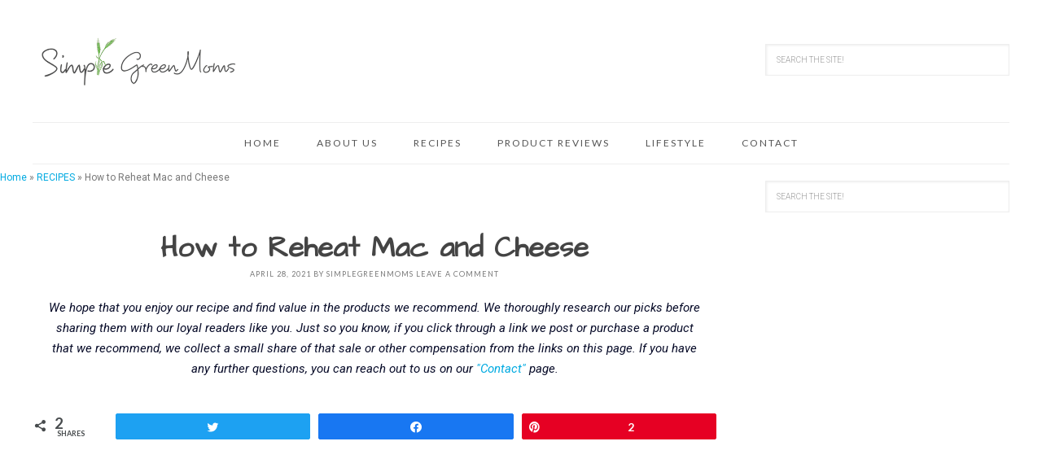

--- FILE ---
content_type: text/html; charset=UTF-8
request_url: https://simplegreenmoms.com/how-to-reheat-mac-and-cheese/
body_size: 25173
content:
<!DOCTYPE html>
<html lang="en-US">
<head >
<meta charset="UTF-8" />
<meta name="viewport" content="width=device-width, initial-scale=1" />
<script>!function(){"use strict";var t=window.location.search.substring(1).split("&");const e=t=>t.replace(/\s/g,""),n=t=>new Promise(e=>{if(!("msCrypto"in window)&&"https:"===location.protocol&&"crypto"in window&&"TextEncoder"in window){const n=(new TextEncoder).encode(t);crypto.subtle.digest("SHA-256",n).then(t=>{const n=Array.from(new Uint8Array(t)).map(t=>("00"+t.toString(16)).slice(-2)).join("");e(n)})}else e("")});for(var o=0;o<t.length;o++){var i="adt_ei",r=t[o];if(0===r.indexOf(i)){var s=r.split(i+"=")[1];if((t=>{const e=t.match(/((?=([a-zA-Z0-9._!#$%+^&*()[\]<>-]+))\2@[a-zA-Z0-9._-]+\.[a-zA-Z0-9._-]+)/gi);return e?e[0]:""})(e(s.toLowerCase()))){n(s).then(e=>{e.length&&(localStorage.setItem(i,e),t.splice(o,1),history.replaceState(null,"","?"+t.join("&")))});break}}}}();
</script><meta name='robots' content='index, follow, max-image-preview:large, max-snippet:-1, max-video-preview:-1' />

<script data-no-optimize="1" data-cfasync="false">
(function(w, d) {
	w.adthrive = w.adthrive || {};
	w.adthrive.cmd = w.adthrive.cmd || [];
	w.adthrive.plugin = 'adthrive-ads-3.1.0';
	w.adthrive.host = 'ads.adthrive.com';
	w.adthrive.integration = 'plugin';

	var commitParam = (w.adthriveCLS && w.adthriveCLS.bucket !== 'prod' && w.adthriveCLS.branch) ? '&commit=' + w.adthriveCLS.branch : '';

	var s = d.createElement('script');
	s.async = true;
	s.referrerpolicy='no-referrer-when-downgrade';
	s.src = 'https://' + w.adthrive.host + '/sites/59ee2412cfb83317e8316f1d/ads.min.js?referrer=' + w.encodeURIComponent(w.location.href) + commitParam + '&cb=' + (Math.floor(Math.random() * 100) + 1) + '';
	var n = d.getElementsByTagName('script')[0];
	n.parentNode.insertBefore(s, n);
})(window, document);
</script>

<!-- Social Warfare v4.4.1 https://warfareplugins.com - BEGINNING OF OUTPUT -->
<style>
	@font-face {
		font-family: "sw-icon-font";
		src:url("https://simplegreenmoms.com/wp-content/plugins/social-warfare/assets/fonts/sw-icon-font.eot?ver=4.4.1");
		src:url("https://simplegreenmoms.com/wp-content/plugins/social-warfare/assets/fonts/sw-icon-font.eot?ver=4.4.1#iefix") format("embedded-opentype"),
		url("https://simplegreenmoms.com/wp-content/plugins/social-warfare/assets/fonts/sw-icon-font.woff?ver=4.4.1") format("woff"),
		url("https://simplegreenmoms.com/wp-content/plugins/social-warfare/assets/fonts/sw-icon-font.ttf?ver=4.4.1") format("truetype"),
		url("https://simplegreenmoms.com/wp-content/plugins/social-warfare/assets/fonts/sw-icon-font.svg?ver=4.4.1#1445203416") format("svg");
		font-weight: normal;
		font-style: normal;
		font-display:block;
	}
</style>
<!-- Social Warfare v4.4.1 https://warfareplugins.com - END OF OUTPUT -->


	<!-- This site is optimized with the Yoast SEO Premium plugin v16.2 (Yoast SEO v19.14) - https://yoast.com/wordpress/plugins/seo/ -->
	<title>How to Reheat Mac and Cheese [Easy Tips Inside]-Simple Green Moms</title>
	<meta name="description" content="How to reheat mac and cheese is very easy! Our step by step instructions will show you how to get the CREAMIEST and TASTIEST leftover meal!" />
	<link rel="canonical" href="https://simplegreenmoms.com/how-to-reheat-mac-and-cheese/" />
	<meta property="og:locale" content="en_US" />
	<meta property="og:type" content="article" />
	<meta property="og:title" content="How to Reheat Mac and Cheese [Easy Tips Inside]-Simple Green Moms" />
	<meta property="og:description" content="How to reheat mac and cheese is very easy! Our step by step instructions will show you how to get the CREAMIEST and TASTIEST leftover meal!" />
	<meta property="og:url" content="https://simplegreenmoms.com/how-to-reheat-mac-and-cheese/" />
	<meta property="og:site_name" content="Simple Green Moms" />
	<meta property="article:publisher" content="https://www.facebook.com/simplegreenmoms" />
	<meta property="article:published_time" content="2021-04-28T13:00:57+00:00" />
	<meta property="article:modified_time" content="2022-08-13T07:16:49+00:00" />
	<meta property="og:image" content="https://simplegreenmoms.com/wp-content/uploads/2014/09/Macandcheese4.jpg" />
	<meta property="og:image:width" content="600" />
	<meta property="og:image:height" content="900" />
	<meta property="og:image:type" content="image/jpeg" />
	<meta name="author" content="SimpleGreenMoms" />
	<meta name="twitter:card" content="summary_large_image" />
	<meta name="twitter:creator" content="@simplegreenmoms" />
	<meta name="twitter:site" content="@simplegreenmoms" />
	<meta name="twitter:label1" content="Written by" />
	<meta name="twitter:data1" content="SimpleGreenMoms" />
	<meta name="twitter:label2" content="Est. reading time" />
	<meta name="twitter:data2" content="8 minutes" />
	<script type="application/ld+json" class="yoast-schema-graph">{"@context":"https://schema.org","@graph":[{"@type":"WebPage","@id":"https://simplegreenmoms.com/how-to-reheat-mac-and-cheese/","url":"https://simplegreenmoms.com/how-to-reheat-mac-and-cheese/","name":"How to Reheat Mac and Cheese [Easy Tips Inside]-Simple Green Moms","isPartOf":{"@id":"https://simplegreenmoms.com/#website"},"primaryImageOfPage":{"@id":"https://simplegreenmoms.com/how-to-reheat-mac-and-cheese/#primaryimage"},"image":{"@id":"https://simplegreenmoms.com/how-to-reheat-mac-and-cheese/#primaryimage"},"thumbnailUrl":"https://simplegreenmoms.com/wp-content/uploads/2014/09/Macandcheese4.jpg","datePublished":"2021-04-28T13:00:57+00:00","dateModified":"2022-08-13T07:16:49+00:00","author":{"@id":"https://simplegreenmoms.com/#/schema/person/fcdb0c1ec5faa519bbaa74f8197fce42"},"description":"How to reheat mac and cheese is very easy! Our step by step instructions will show you how to get the CREAMIEST and TASTIEST leftover meal!","breadcrumb":{"@id":"https://simplegreenmoms.com/how-to-reheat-mac-and-cheese/#breadcrumb"},"inLanguage":"en-US","potentialAction":[{"@type":"ReadAction","target":["https://simplegreenmoms.com/how-to-reheat-mac-and-cheese/"]}]},{"@type":"ImageObject","inLanguage":"en-US","@id":"https://simplegreenmoms.com/how-to-reheat-mac-and-cheese/#primaryimage","url":"https://simplegreenmoms.com/wp-content/uploads/2014/09/Macandcheese4.jpg","contentUrl":"https://simplegreenmoms.com/wp-content/uploads/2014/09/Macandcheese4.jpg","width":600,"height":900,"caption":"white cheddar mac and cheese in bowl"},{"@type":"BreadcrumbList","@id":"https://simplegreenmoms.com/how-to-reheat-mac-and-cheese/#breadcrumb","itemListElement":[{"@type":"ListItem","position":1,"name":"Home","item":"https://simplegreenmoms.com/"},{"@type":"ListItem","position":2,"name":"RECIPES","item":"https://simplegreenmoms.com/category/recipes/"},{"@type":"ListItem","position":3,"name":"How to Reheat Mac and Cheese"}]},{"@type":"WebSite","@id":"https://simplegreenmoms.com/#website","url":"https://simplegreenmoms.com/","name":"Simple Green Moms","description":"Simple Ingredients. Delicious Recipes.","potentialAction":[{"@type":"SearchAction","target":{"@type":"EntryPoint","urlTemplate":"https://simplegreenmoms.com/?s={search_term_string}"},"query-input":"required name=search_term_string"}],"inLanguage":"en-US"},{"@type":"Person","@id":"https://simplegreenmoms.com/#/schema/person/fcdb0c1ec5faa519bbaa74f8197fce42","name":"SimpleGreenMoms","image":{"@type":"ImageObject","inLanguage":"en-US","@id":"https://simplegreenmoms.com/#/schema/person/image/","url":"https://secure.gravatar.com/avatar/d7ec8a2f6c8f6c1657c47ea4d0b83dea?s=96&d=blank&r=g","contentUrl":"https://secure.gravatar.com/avatar/d7ec8a2f6c8f6c1657c47ea4d0b83dea?s=96&d=blank&r=g","caption":"SimpleGreenMoms"}}]}</script>
	<!-- / Yoast SEO Premium plugin. -->


<link rel='dns-prefetch' href='//fonts.googleapis.com' />
<link rel='dns-prefetch' href='//s.w.org' />
<link rel="alternate" type="application/rss+xml" title="Simple Green Moms &raquo; Feed" href="https://simplegreenmoms.com/feed/" />
<link rel="alternate" type="application/rss+xml" title="Simple Green Moms &raquo; Comments Feed" href="https://simplegreenmoms.com/comments/feed/" />
<link rel="alternate" type="application/rss+xml" title="Simple Green Moms &raquo; How to Reheat Mac and Cheese Comments Feed" href="https://simplegreenmoms.com/how-to-reheat-mac-and-cheese/feed/" />
<script type="text/javascript">
window._wpemojiSettings = {"baseUrl":"https:\/\/s.w.org\/images\/core\/emoji\/14.0.0\/72x72\/","ext":".png","svgUrl":"https:\/\/s.w.org\/images\/core\/emoji\/14.0.0\/svg\/","svgExt":".svg","source":{"concatemoji":"https:\/\/simplegreenmoms.com\/wp-includes\/js\/wp-emoji-release.min.js?ver=6.0.11"}};
/*! This file is auto-generated */
!function(e,a,t){var n,r,o,i=a.createElement("canvas"),p=i.getContext&&i.getContext("2d");function s(e,t){var a=String.fromCharCode,e=(p.clearRect(0,0,i.width,i.height),p.fillText(a.apply(this,e),0,0),i.toDataURL());return p.clearRect(0,0,i.width,i.height),p.fillText(a.apply(this,t),0,0),e===i.toDataURL()}function c(e){var t=a.createElement("script");t.src=e,t.defer=t.type="text/javascript",a.getElementsByTagName("head")[0].appendChild(t)}for(o=Array("flag","emoji"),t.supports={everything:!0,everythingExceptFlag:!0},r=0;r<o.length;r++)t.supports[o[r]]=function(e){if(!p||!p.fillText)return!1;switch(p.textBaseline="top",p.font="600 32px Arial",e){case"flag":return s([127987,65039,8205,9895,65039],[127987,65039,8203,9895,65039])?!1:!s([55356,56826,55356,56819],[55356,56826,8203,55356,56819])&&!s([55356,57332,56128,56423,56128,56418,56128,56421,56128,56430,56128,56423,56128,56447],[55356,57332,8203,56128,56423,8203,56128,56418,8203,56128,56421,8203,56128,56430,8203,56128,56423,8203,56128,56447]);case"emoji":return!s([129777,127995,8205,129778,127999],[129777,127995,8203,129778,127999])}return!1}(o[r]),t.supports.everything=t.supports.everything&&t.supports[o[r]],"flag"!==o[r]&&(t.supports.everythingExceptFlag=t.supports.everythingExceptFlag&&t.supports[o[r]]);t.supports.everythingExceptFlag=t.supports.everythingExceptFlag&&!t.supports.flag,t.DOMReady=!1,t.readyCallback=function(){t.DOMReady=!0},t.supports.everything||(n=function(){t.readyCallback()},a.addEventListener?(a.addEventListener("DOMContentLoaded",n,!1),e.addEventListener("load",n,!1)):(e.attachEvent("onload",n),a.attachEvent("onreadystatechange",function(){"complete"===a.readyState&&t.readyCallback()})),(e=t.source||{}).concatemoji?c(e.concatemoji):e.wpemoji&&e.twemoji&&(c(e.twemoji),c(e.wpemoji)))}(window,document,window._wpemojiSettings);
</script>
<style type="text/css">
img.wp-smiley,
img.emoji {
	display: inline !important;
	border: none !important;
	box-shadow: none !important;
	height: 1em !important;
	width: 1em !important;
	margin: 0 0.07em !important;
	vertical-align: -0.1em !important;
	background: none !important;
	padding: 0 !important;
}
</style>
	<link rel='stylesheet' id='usrStyle-css'  href='https://simplegreenmoms.com/wp-content/plugins/universal-star-rating/css/style.css?ver=6.0.11' type='text/css' media='all' />
<link rel='stylesheet' id='social-warfare-block-css-css'  href='https://simplegreenmoms.com/wp-content/plugins/social-warfare/assets/js/post-editor/dist/blocks.style.build.css?ver=6.0.11' type='text/css' media='all' />
<link rel='stylesheet' id='tasteful-css'  href='https://simplegreenmoms.com/wp-content/themes/restored316-tasteful/style.css?ver=1.0.0' type='text/css' media='all' />
<style id='tasteful-inline-css' type='text/css'>

		
		button, 
		input[type="button"], 
		input[type="reset"], 
		input[type="submit"], 
		.button, 
		.entry-content .button,
		.enews-widget input[type="submit"],
		.more-from-category a,
		.content #genesis-responsive-slider a.more-link {
			background: #00aae1;
		}
		
		a,
		.site-title a,
		.site-title a:hover {
			color: #00aae1;
		}
		
		.woocommerce .woocommerce-message,
		.woocommerce .woocommerce-info {
			border-top-color: #00aae1 !important;
		}
		
		.woocommerce .woocommerce-message::before,
		.woocommerce .woocommerce-info::before,
		.woocommerce div.product p.price,
		.woocommerce div.product span.price,
		.woocommerce ul.products li.product .price,
		.woocommerce form .form-row .required {
			color: #00aae1 !important;
		}
		
		.woocommerce #respond input#submit, 
		.woocommerce a.button, 
		.woocommerce button.button, 
		.woocommerce input.button,
		.woocommerce span.onsale,
		.easyrecipe .ui-button-text-icon-primary .ui-button-text, 
		.easyrecipe .ui-button-text-icons .ui-button-text {
			background-color: #00aae1 !important;
		}
		
		

		a:hover,
		.site-description,
		a.more-link,
		.site-header .genesis-nav-menu a:hover,
		.genesis-nav-menu li:hover,
		.genesis-nav-menu a:hover,
		.genesis-nav-menu .current-menu-item > a,
		.entry-title a:hover,
		.footer-widgets .entry-title a:hover,
		.archive-pagination li a:hover,
		.archive-pagination li.active a {
			color: #81d742;
		}
		
		.enews-widget input[type="submit"]:hover,
		.more-from-category a:hover,
		button:hover, 
		input[type="button"]:hover, 
		input[type="reset"]:hover, 
		input[type="submit"]:hover, 
		.button:hover,
		.entry-content .button:hover,
		.content #genesis-responsive-slider a.more-link:hover {
			background: #81d742;
		}
		
		
		}
		
</style>
<link rel='stylesheet' id='wp-block-library-css'  href='https://simplegreenmoms.com/wp-includes/css/dist/block-library/style.min.css?ver=6.0.11' type='text/css' media='all' />
<style id='global-styles-inline-css' type='text/css'>
body{--wp--preset--color--black: #000000;--wp--preset--color--cyan-bluish-gray: #abb8c3;--wp--preset--color--white: #ffffff;--wp--preset--color--pale-pink: #f78da7;--wp--preset--color--vivid-red: #cf2e2e;--wp--preset--color--luminous-vivid-orange: #ff6900;--wp--preset--color--luminous-vivid-amber: #fcb900;--wp--preset--color--light-green-cyan: #7bdcb5;--wp--preset--color--vivid-green-cyan: #00d084;--wp--preset--color--pale-cyan-blue: #8ed1fc;--wp--preset--color--vivid-cyan-blue: #0693e3;--wp--preset--color--vivid-purple: #9b51e0;--wp--preset--gradient--vivid-cyan-blue-to-vivid-purple: linear-gradient(135deg,rgba(6,147,227,1) 0%,rgb(155,81,224) 100%);--wp--preset--gradient--light-green-cyan-to-vivid-green-cyan: linear-gradient(135deg,rgb(122,220,180) 0%,rgb(0,208,130) 100%);--wp--preset--gradient--luminous-vivid-amber-to-luminous-vivid-orange: linear-gradient(135deg,rgba(252,185,0,1) 0%,rgba(255,105,0,1) 100%);--wp--preset--gradient--luminous-vivid-orange-to-vivid-red: linear-gradient(135deg,rgba(255,105,0,1) 0%,rgb(207,46,46) 100%);--wp--preset--gradient--very-light-gray-to-cyan-bluish-gray: linear-gradient(135deg,rgb(238,238,238) 0%,rgb(169,184,195) 100%);--wp--preset--gradient--cool-to-warm-spectrum: linear-gradient(135deg,rgb(74,234,220) 0%,rgb(151,120,209) 20%,rgb(207,42,186) 40%,rgb(238,44,130) 60%,rgb(251,105,98) 80%,rgb(254,248,76) 100%);--wp--preset--gradient--blush-light-purple: linear-gradient(135deg,rgb(255,206,236) 0%,rgb(152,150,240) 100%);--wp--preset--gradient--blush-bordeaux: linear-gradient(135deg,rgb(254,205,165) 0%,rgb(254,45,45) 50%,rgb(107,0,62) 100%);--wp--preset--gradient--luminous-dusk: linear-gradient(135deg,rgb(255,203,112) 0%,rgb(199,81,192) 50%,rgb(65,88,208) 100%);--wp--preset--gradient--pale-ocean: linear-gradient(135deg,rgb(255,245,203) 0%,rgb(182,227,212) 50%,rgb(51,167,181) 100%);--wp--preset--gradient--electric-grass: linear-gradient(135deg,rgb(202,248,128) 0%,rgb(113,206,126) 100%);--wp--preset--gradient--midnight: linear-gradient(135deg,rgb(2,3,129) 0%,rgb(40,116,252) 100%);--wp--preset--duotone--dark-grayscale: url('#wp-duotone-dark-grayscale');--wp--preset--duotone--grayscale: url('#wp-duotone-grayscale');--wp--preset--duotone--purple-yellow: url('#wp-duotone-purple-yellow');--wp--preset--duotone--blue-red: url('#wp-duotone-blue-red');--wp--preset--duotone--midnight: url('#wp-duotone-midnight');--wp--preset--duotone--magenta-yellow: url('#wp-duotone-magenta-yellow');--wp--preset--duotone--purple-green: url('#wp-duotone-purple-green');--wp--preset--duotone--blue-orange: url('#wp-duotone-blue-orange');--wp--preset--font-size--small: 13px;--wp--preset--font-size--medium: 20px;--wp--preset--font-size--large: 36px;--wp--preset--font-size--x-large: 42px;}.has-black-color{color: var(--wp--preset--color--black) !important;}.has-cyan-bluish-gray-color{color: var(--wp--preset--color--cyan-bluish-gray) !important;}.has-white-color{color: var(--wp--preset--color--white) !important;}.has-pale-pink-color{color: var(--wp--preset--color--pale-pink) !important;}.has-vivid-red-color{color: var(--wp--preset--color--vivid-red) !important;}.has-luminous-vivid-orange-color{color: var(--wp--preset--color--luminous-vivid-orange) !important;}.has-luminous-vivid-amber-color{color: var(--wp--preset--color--luminous-vivid-amber) !important;}.has-light-green-cyan-color{color: var(--wp--preset--color--light-green-cyan) !important;}.has-vivid-green-cyan-color{color: var(--wp--preset--color--vivid-green-cyan) !important;}.has-pale-cyan-blue-color{color: var(--wp--preset--color--pale-cyan-blue) !important;}.has-vivid-cyan-blue-color{color: var(--wp--preset--color--vivid-cyan-blue) !important;}.has-vivid-purple-color{color: var(--wp--preset--color--vivid-purple) !important;}.has-black-background-color{background-color: var(--wp--preset--color--black) !important;}.has-cyan-bluish-gray-background-color{background-color: var(--wp--preset--color--cyan-bluish-gray) !important;}.has-white-background-color{background-color: var(--wp--preset--color--white) !important;}.has-pale-pink-background-color{background-color: var(--wp--preset--color--pale-pink) !important;}.has-vivid-red-background-color{background-color: var(--wp--preset--color--vivid-red) !important;}.has-luminous-vivid-orange-background-color{background-color: var(--wp--preset--color--luminous-vivid-orange) !important;}.has-luminous-vivid-amber-background-color{background-color: var(--wp--preset--color--luminous-vivid-amber) !important;}.has-light-green-cyan-background-color{background-color: var(--wp--preset--color--light-green-cyan) !important;}.has-vivid-green-cyan-background-color{background-color: var(--wp--preset--color--vivid-green-cyan) !important;}.has-pale-cyan-blue-background-color{background-color: var(--wp--preset--color--pale-cyan-blue) !important;}.has-vivid-cyan-blue-background-color{background-color: var(--wp--preset--color--vivid-cyan-blue) !important;}.has-vivid-purple-background-color{background-color: var(--wp--preset--color--vivid-purple) !important;}.has-black-border-color{border-color: var(--wp--preset--color--black) !important;}.has-cyan-bluish-gray-border-color{border-color: var(--wp--preset--color--cyan-bluish-gray) !important;}.has-white-border-color{border-color: var(--wp--preset--color--white) !important;}.has-pale-pink-border-color{border-color: var(--wp--preset--color--pale-pink) !important;}.has-vivid-red-border-color{border-color: var(--wp--preset--color--vivid-red) !important;}.has-luminous-vivid-orange-border-color{border-color: var(--wp--preset--color--luminous-vivid-orange) !important;}.has-luminous-vivid-amber-border-color{border-color: var(--wp--preset--color--luminous-vivid-amber) !important;}.has-light-green-cyan-border-color{border-color: var(--wp--preset--color--light-green-cyan) !important;}.has-vivid-green-cyan-border-color{border-color: var(--wp--preset--color--vivid-green-cyan) !important;}.has-pale-cyan-blue-border-color{border-color: var(--wp--preset--color--pale-cyan-blue) !important;}.has-vivid-cyan-blue-border-color{border-color: var(--wp--preset--color--vivid-cyan-blue) !important;}.has-vivid-purple-border-color{border-color: var(--wp--preset--color--vivid-purple) !important;}.has-vivid-cyan-blue-to-vivid-purple-gradient-background{background: var(--wp--preset--gradient--vivid-cyan-blue-to-vivid-purple) !important;}.has-light-green-cyan-to-vivid-green-cyan-gradient-background{background: var(--wp--preset--gradient--light-green-cyan-to-vivid-green-cyan) !important;}.has-luminous-vivid-amber-to-luminous-vivid-orange-gradient-background{background: var(--wp--preset--gradient--luminous-vivid-amber-to-luminous-vivid-orange) !important;}.has-luminous-vivid-orange-to-vivid-red-gradient-background{background: var(--wp--preset--gradient--luminous-vivid-orange-to-vivid-red) !important;}.has-very-light-gray-to-cyan-bluish-gray-gradient-background{background: var(--wp--preset--gradient--very-light-gray-to-cyan-bluish-gray) !important;}.has-cool-to-warm-spectrum-gradient-background{background: var(--wp--preset--gradient--cool-to-warm-spectrum) !important;}.has-blush-light-purple-gradient-background{background: var(--wp--preset--gradient--blush-light-purple) !important;}.has-blush-bordeaux-gradient-background{background: var(--wp--preset--gradient--blush-bordeaux) !important;}.has-luminous-dusk-gradient-background{background: var(--wp--preset--gradient--luminous-dusk) !important;}.has-pale-ocean-gradient-background{background: var(--wp--preset--gradient--pale-ocean) !important;}.has-electric-grass-gradient-background{background: var(--wp--preset--gradient--electric-grass) !important;}.has-midnight-gradient-background{background: var(--wp--preset--gradient--midnight) !important;}.has-small-font-size{font-size: var(--wp--preset--font-size--small) !important;}.has-medium-font-size{font-size: var(--wp--preset--font-size--medium) !important;}.has-large-font-size{font-size: var(--wp--preset--font-size--large) !important;}.has-x-large-font-size{font-size: var(--wp--preset--font-size--x-large) !important;}
</style>
<link rel='stylesheet' id='jpibfi-style-css'  href='https://simplegreenmoms.com/wp-content/plugins/jquery-pin-it-button-for-images/css/client.css?ver=3.0.6' type='text/css' media='all' />
<link rel='stylesheet' id='toc-screen-css'  href='https://simplegreenmoms.com/wp-content/plugins/table-of-contents-plus/screen.min.css?ver=2302' type='text/css' media='all' />
<link rel='stylesheet' id='googlefonts-css'  href='https://fonts.googleapis.com/css?family=Architects+Daughter:400&subset=latin' type='text/css' media='all' />
<link rel='stylesheet' id='easyazon-addition-popovers-css'  href='https://simplegreenmoms.com/wp-content/plugins/easyazon/addition/components/popovers/resources/popovers.css?ver=5.1.0' type='text/css' media='all' />
<link rel='stylesheet' id='social_warfare-css'  href='https://simplegreenmoms.com/wp-content/plugins/social-warfare/assets/css/style.min.css?ver=4.4.1' type='text/css' media='all' />
<link rel='stylesheet' id='google-font-css'  href='//fonts.googleapis.com/css?family=Roboto%3A400%2C100%2C100italic%2C300italic%2C300%2C400italic%2C500%2C500italic%2C700%2C700italic%2C900%2C900italic%7CLato%3A400%2C100%2C100italic%2C300%2C300italic%2C400italic%2C700%2C700italic%2C900%2C900italic%7COpen+Sans%3A400%2C300%2C300italic%2C400italic%2C600italic%2C600%2C700%2C700italic%2C800italic%2C800&#038;ver=6.0.11' type='text/css' media='all' />
<link rel='stylesheet' id='dashicons-css'  href='https://simplegreenmoms.com/wp-includes/css/dashicons.min.css?ver=6.0.11' type='text/css' media='all' />
<link rel='stylesheet' id='tablepress-default-css'  href='https://simplegreenmoms.com/wp-content/plugins/tablepress/css/build/default.css?ver=2.1.1' type='text/css' media='all' />
<link rel='stylesheet' id='yarpp-thumbnails-css'  href='https://simplegreenmoms.com/wp-content/plugins/yet-another-related-posts-plugin/style/styles_thumbnails.css?ver=5.30.1' type='text/css' media='all' />
<style id='yarpp-thumbnails-inline-css' type='text/css'>
.yarpp-thumbnails-horizontal .yarpp-thumbnail {width: 130px;height: 170px;margin: 5px;margin-left: 0px;}.yarpp-thumbnail > img, .yarpp-thumbnail-default {width: 120px;height: 120px;margin: 5px;}.yarpp-thumbnails-horizontal .yarpp-thumbnail-title {margin: 7px;margin-top: 0px;width: 120px;}.yarpp-thumbnail-default > img {min-height: 120px;min-width: 120px;}
</style>
<script type='text/javascript' src='https://simplegreenmoms.com/wp-includes/js/jquery/jquery.min.js?ver=3.6.0' id='jquery-core-js'></script>
<script type='text/javascript' src='https://simplegreenmoms.com/wp-includes/js/jquery/jquery-migrate.min.js?ver=3.3.2' id='jquery-migrate-js'></script>
<script type='text/javascript' src='https://simplegreenmoms.com/wp-content/themes/restored316-tasteful/js/global.js?ver=1.0.0' id='global-script-js'></script>
<link rel="https://api.w.org/" href="https://simplegreenmoms.com/wp-json/" /><link rel="alternate" type="application/json" href="https://simplegreenmoms.com/wp-json/wp/v2/posts/21185" /><link rel="EditURI" type="application/rsd+xml" title="RSD" href="https://simplegreenmoms.com/xmlrpc.php?rsd" />
<link rel="wlwmanifest" type="application/wlwmanifest+xml" href="https://simplegreenmoms.com/wp-includes/wlwmanifest.xml" /> 
<meta name="generator" content="WordPress 6.0.11" />
<link rel='shortlink' href='https://simplegreenmoms.com/?p=21185' />
<link rel="alternate" type="application/json+oembed" href="https://simplegreenmoms.com/wp-json/oembed/1.0/embed?url=https%3A%2F%2Fsimplegreenmoms.com%2Fhow-to-reheat-mac-and-cheese%2F" />
<link rel="alternate" type="text/xml+oembed" href="https://simplegreenmoms.com/wp-json/oembed/1.0/embed?url=https%3A%2F%2Fsimplegreenmoms.com%2Fhow-to-reheat-mac-and-cheese%2F&#038;format=xml" />
<style type="text/css">.aawp .aawp-tb__row--highlight{background-color:#256aaf;}.aawp .aawp-tb__row--highlight{color:#fff;}.aawp .aawp-tb__row--highlight a{color:#fff;}</style><style type="text/css">.aawp .aawp-button.aawp-button--amazon, .aawp-button.aawp-button--amazon {
  color: #000000!important;
  font-family: Georgia;
  font-size: 33px;
  text-align: center;
  font-style: normal;
  font-weight: normal;
  line-height: 1em;
  box-sizing: border-box;
  display: block;
  background-color: unset;
  padding: 8px 0px;
  max-width: 400px;
  margin: 0 auto;
}
.dataTables_wrapper .aawp-button.aawp-button--amazon {
font-size: 25px;
max-width: 180px;
}	</style><link href="https://my.hellobar.com" rel="preconnect" crossorigin>
<link href="https://ads.adthrive.com" rel="preconnect" crossorigin>
<link href="https://cdn.subscribers.com" rel="preconnect" crossorigin>
<link href="https://analytics.aweber.com" rel="preconnect" crossorigin>
<link href="https://assets.pinterest.com" rel="preconnect" crossorigin>
<link href="https://www.google-analytics.com" rel="preconnect" crossorigin>
<link href="https://connect.facebook.com" rel="preconnect" crossorigin>
<link href="https://z-na.amazon-adsystem.com" rel="preconnect" crossorigin>
<link href="https://script.crazyegg.com" rel="preconnect" crossorigin>
<link href="https://pro.ip-api.com" rel="preconnect" crossorigin>
<link href="https://ws-na.amazon-adsystem.com" rel="preconnect" crossorigin>

<script>
  (function(i,s,o,g,r,a,m){i['GoogleAnalyticsObject']=r;i[r]=i[r]||function(){
  (i[r].q=i[r].q||[]).push(arguments)},i[r].l=1*new Date();a=s.createElement(o),
  m=s.getElementsByTagName(o)[0];a.async=1;a.src=g;m.parentNode.insertBefore(a,m)
  })(window,document,'script','https://www.google-analytics.com/analytics.js','ga');

  ga('create', 'UA-94080123-1', 'auto');
  ga('send', 'pageview');

</script>
<meta name="google-site-verification" content="NetWy867gtiFy62wqa6sap7-ifNpDGpw5RGf-Zdh8pk" />

<script type="text/javascript">
setTimeout(function(){var a=document.createElement("script");
var b=document.getElementsByTagName("script")[0];
a.src=document.location.protocol+"//script.crazyegg.com/pages/scripts/0062/5145.js?"+Math.floor(new Date().getTime()/3600000);
a.async=true;a.type="text/javascript";b.parentNode.insertBefore(a,b)}, 1);
</script>

<!-- Facebook Pixel Code -->
<script>
  !function(f,b,e,v,n,t,s)
  {if(f.fbq)return;n=f.fbq=function(){n.callMethod?
  n.callMethod.apply(n,arguments):n.queue.push(arguments)};
  if(!f._fbq)f._fbq=n;n.push=n;n.loaded=!0;n.version='2.0';
  n.queue=[];t=b.createElement(e);t.async=!0;
  t.src=v;s=b.getElementsByTagName(e)[0];
  s.parentNode.insertBefore(t,s)}(window, document,'script',
  'https://connect.facebook.net/en_US/fbevents.js');
  fbq('init', '366112653859520');
  fbq('track', 'PageView');
</script>
<noscript><img height="1" width="1" style="display:none"
  src="https://www.facebook.com/tr?id=366112653859520&ev=PageView&noscript=1"
/></noscript>
<!-- End Facebook Pixel Code -->

<meta name="p:domain_verify" content="9fb4772c79238143189008bace546e6f"/><style type="text/css">
	a.pinit-button.custom span {
		}

	.pinit-hover {
		opacity: 0.8 !important;
		filter: alpha(opacity=80) !important;
	}
	a.pinit-button {
	border-bottom: 0 !important;
	box-shadow: none !important;
	margin-bottom: 0 !important;
}
a.pinit-button::after {
    display: none;
}</style>
		<style type="text/css" id="tve_global_variables">:root{}</style><style type='text/css' media='screen'>
	h1{ font-family:"Architects Daughter", arial, sans-serif;}
	h2{ font-family:"Architects Daughter", arial, sans-serif;}
	h3{ font-family:"Architects Daughter", arial, sans-serif;}
	h4{ font-family:"Architects Daughter", arial, sans-serif;}
	h5{ font-family:"Architects Daughter", arial, sans-serif;}
	h6{ font-family:"Architects Daughter", arial, sans-serif;}
</style>
<!-- fonts delivered by Wordpress Google Fonts, a plugin by Adrian3.com --><script type="text/javascript" async="" src="https://simplegreenmoms.com/wp-content/plugins/ziplist-recipe-plugin/zlrecipe_print.js"></script>
<link rel="dns-prefetch" href="https://ads.adthrive.com/"><link rel="preconnect" href="https://ads.adthrive.com/"><link rel="preconnect" href="https://ads.adthrive.com/" crossorigin><style type="text/css">
.tasty-recipes-rating-solid.tasty-recipes-clip-10{-webkit-clip-path:polygon(0 0,10% 0,10% 100%,0 100%);clip-path:polygon(0 0,10% 0,10% 100%,0 100%)}.tasty-recipes-rating-solid.tasty-recipes-clip-20{-webkit-clip-path:polygon(0 0,20% 0,20% 100%,0 100%);clip-path:polygon(0 0,20% 0,20% 100%,0 100%)}.tasty-recipes-rating-solid.tasty-recipes-clip-30{-webkit-clip-path:polygon(0 0,30% 0,30% 100%,0 100%);clip-path:polygon(0 0,30% 0,30% 100%,0 100%)}.tasty-recipes-rating-solid.tasty-recipes-clip-40{-webkit-clip-path:polygon(0 0,40% 0,40% 100%,0 100%);clip-path:polygon(0 0,40% 0,40% 100%,0 100%)}.tasty-recipes-rating-solid.tasty-recipes-clip-50{-webkit-clip-path:polygon(0 0,50% 0,50% 100%,0 100%);clip-path:polygon(0 0,50% 0,50% 100%,0 100%)}.tasty-recipes-rating-solid.tasty-recipes-clip-60{-webkit-clip-path:polygon(0 0,60% 0,60% 100%,0 100%);clip-path:polygon(0 0,60% 0,60% 100%,0 100%)}.tasty-recipes-rating-solid.tasty-recipes-clip-70{-webkit-clip-path:polygon(0 0,70% 0,70% 100%,0 100%);clip-path:polygon(0 0,70% 0,70% 100%,0 100%)}.tasty-recipes-rating-solid.tasty-recipes-clip-80{-webkit-clip-path:polygon(0 0,80% 0,80% 100%,0 100%);clip-path:polygon(0 0,80% 0,80% 100%,0 100%)}.tasty-recipes-rating-solid.tasty-recipes-clip-90{-webkit-clip-path:polygon(0 0,90% 0,90% 100%,0 100%);clip-path:polygon(0 0,90% 0,90% 100%,0 100%)}.tasty-recipes-rating-outline{display:inline-block;height:1em;width:1em}.tasty-recipes-rating-outline.tasty-recipes-clip-0 svg{fill:url(#tasty-recipes-clip-0)}.tasty-recipes-rating-outline.tasty-recipes-clip-10 svg{fill:url(#tasty-recipes-clip-10)}.tasty-recipes-rating-outline.tasty-recipes-clip-20 svg{fill:url(#tasty-recipes-clip-20)}.tasty-recipes-rating-outline.tasty-recipes-clip-30 svg{fill:url(#tasty-recipes-clip-30)}.tasty-recipes-rating-outline.tasty-recipes-clip-40 svg{fill:url(#tasty-recipes-clip-40)}.tasty-recipes-rating-outline.tasty-recipes-clip-50 svg{fill:url(#tasty-recipes-clip-50)}.tasty-recipes-rating-outline.tasty-recipes-clip-60 svg{fill:url(#tasty-recipes-clip-60)}.tasty-recipes-rating-outline.tasty-recipes-clip-70 svg{fill:url(#tasty-recipes-clip-70)}.tasty-recipes-rating-outline.tasty-recipes-clip-80 svg{fill:url(#tasty-recipes-clip-80)}.tasty-recipes-rating-outline.tasty-recipes-clip-90 svg{fill:url(#tasty-recipes-clip-90)}.tasty-recipes-rating-outline.tasty-recipes-clip-100 svg{fill:url(#tasty-recipes-clip-100)}.comment-content .tasty-recipes-rating-outline.tasty-recipes-clip-100 svg{fill:currentColor}.tasty-recipes-comment-form{border:none;margin:0;padding:0}.tasty-recipes-comment-form .tasty-recipes-ratings-buttons{direction:rtl;display:block;text-align:left;unicode-bidi:bidi-override}.tasty-recipes-comment-form .tasty-recipes-ratings-buttons input[type=radio]{clip:auto}.tasty-recipes-comment-form .tasty-recipes-ratings-buttons>span{display:inline-block;position:relative;width:1.1em}.tasty-recipes-comment-form .tasty-recipes-ratings-buttons>span i{font-style:normal}.tasty-recipes-comment-form .tasty-recipes-ratings-buttons>span .unchecked{display:inline-block}.tasty-recipes-comment-form .tasty-recipes-ratings-buttons>input:checked~span .unchecked,.tasty-recipes-comment-form .tasty-recipes-ratings-buttons>span .checked{display:none}.tasty-recipes-comment-form .tasty-recipes-ratings-buttons>input:checked~span .checked{display:inline-block}@media only screen and (min-width:1024px){.tasty-recipes-comment-form .tasty-recipes-ratings-buttons:not(:hover)>input:checked~span .unchecked,.tasty-recipes-comment-form .tasty-recipes-ratings-buttons>:hover .unchecked,.tasty-recipes-comment-form .tasty-recipes-ratings-buttons>:hover~span .unchecked{display:none}.tasty-recipes-comment-form .tasty-recipes-ratings-buttons:not(:hover)>input:checked~span .checked,.tasty-recipes-comment-form .tasty-recipes-ratings-buttons>:hover .checked,.tasty-recipes-comment-form .tasty-recipes-ratings-buttons>:hover~span .checked{display:inline-block}}.tasty-recipes-comment-form .tasty-recipes-ratings-buttons>input{cursor:pointer;height:1.3em;margin-left:-1.4em;margin-right:0;opacity:0;position:relative;width:1.2em;z-index:2}

</style>
<BigOven verification 812EFE2D682EF4F6F995CA3359C16EB2><style type="text/css">.site-title a { background: url(https://simplegreenmoms.com/wp-content/uploads/2016/07/Simple-Green-Moms_500x150.png) no-repeat !important; }</style>
<link rel="icon" href="https://simplegreenmoms.com/wp-content/uploads/2015/04/SimpleGreenM2-120x120.jpg" sizes="32x32" />
<link rel="icon" href="https://simplegreenmoms.com/wp-content/uploads/2015/04/SimpleGreenM2.jpg" sizes="192x192" />
<link rel="apple-touch-icon" href="https://simplegreenmoms.com/wp-content/uploads/2015/04/SimpleGreenM2-185x185.jpg" />
<meta name="msapplication-TileImage" content="https://simplegreenmoms.com/wp-content/uploads/2015/04/SimpleGreenM2.jpg" />
<style type="text/css">
html body div.easyrecipe { background-color: rgb(242, 239, 239)!important;border-style: none!important; }
html body div.easyrecipe { background-color: rgb(242, 239, 239)!important;border-style: none!important; }
html body div.easyrecipe .ERSName { font-family: Architects Daughter!important;color: rgb(35, 125, 2)!important;font-size: 29px!important;font-weight: bold!important; }
html body div.easyrecipe .ERSAuthor { font-weight: bold!important; }
html body div.easyrecipe .ERSPrintBtnSpan .ERSPrintBtn { background-color: rgb(35, 125, 2)!important;font-family: inherit!important; }
html body div.easyrecipe .ERSSaveBtnSpan .ERSSaveBtn { background-color: rgb(35, 125, 2)!important;font-family: inherit!important; }
html body div.easyrecipe .ERSIngredientsHeader { color: rgb(35, 125, 2)!important;font-family: 'Architects Daughter'!important;font-size: 22px!important; }
html body div.easyrecipe .ERSIngredients li.ingredient { list-style-type: none!important;margin-left: 10px!important; }
html body div.easyrecipe .ERSInstructionsHeader { color: rgb(35, 125, 2)!important;font-family: 'Architects Daughter'!important;font-size: 22px!important; }
html body div.easyrecipe .ERSInstructions .instruction { list-style-type: none!important;margin-left: 10px!important; }
</style>
		<style type="text/css" id="wp-custom-css">
			body {
line-height: 200%;
}
.entry-content ol, .entry-content p, .entry-content ul, .quote-caption, .entry-content ol li, .entry-content ul li {
margin-bottom: 25px;
}
.tasty-recipes {
	border: 4px solid #6eda60;
}
.tasty-recipes-entry-footer {
	background-color: #6eda60;
}
.tasty-recipes-entry-header .tasty-recipes-buttons .button:hover {
	border: 1px solid black;
	box-shadow: 0 0 0px 2px black;
}
.tasty-recipes-entry-header .tasty-recipes-details ul {
	color: black;
	font-weight: 400;
}
.tasty-recipes-entry-content {
	color: black;
	font-weight: 400;
}
.tasty-recipes-entry-content .tasty-recipes-notes p:before, .tasty-recipes-entry-content .tasty-recipes-notes ul li:before {
	background-color: #000000 !important;
}
.tasty-recipes-entry-content .tasty-recipes-ingredients ul li:before, .tasty-recipes-entry-content .tasty-recipes-instructions ul li:before {
	background-color: #000000 !important;
}
.tasty-recipes-entry-header h2 {
	color: black;
	font-weight: 400;
}
.tasty-recipes-entry-header .tasty-recipes-buttons a {
	border: 2px solid #000000 !important;
}
.tasty-recipes-quick-links a {
	background-color: #6eda60;
	color: white;
	font-weight: 400;
}
.tasty-recipes-entry-content .tasty-recipes-ingredients ol li:before, .tasty-recipes-entry-content .tasty-recipes-instructions ol li:before {
	background-color: #000000 !important;
}
/* center share buttons */
.at-share-btn-elements {
	text-align:center;
}
/* center post title */
.post .entry-title {
	text-align:center;
}
.content .entry-header .entry-meta {
	text-align:center;
}
.tasty-recipes-quick-links {
	margin-bottom: 20px;
}
/* change color of general body font to black*/
body {
	color: black;
	font-weight: 400;
	font-size: 16px;
}
/* add checkmarks to pros and cons product reviews*/

.pros ul li {
	list-style-type: none;
}
.pros ul {
	list-style: none;
}
.pros ul li:before {
	content: '✓';
	color: #6eda60;
	padding-right: 10px;
}
.cons ul li {
	list-style-type: none;
}
.cons ul {
	list-style: none;
}
.cons ul li:before {
	content: '✓';
	color: #FFA500;
	padding-right: 10px;
}
/* change review header for pros */
.header-pros {
	background-color: #008000;
	color: #ffffff;
	padding-left:10px;
}
/* change review header for cons */
.header-cons {
	background-color: #ffa500;
	color: #ffffff;
	padding-left:10px;
}
/* bold headers */
h1, h2, h3, h4, h5, h6 {
	color: #444444;
	font-weight: bold;
}
#tablepress-55 {
	line-height: 145%;
	font-size: 14px;
	border: 1px solid #ccc;
}
#tablepress-55 th {
	text-transform: none;
	line-height: 145%;
	text-align: center;
	font-size: 14px;
}
#tablepress-55 td, #tablepress-55 th {
	border: 1px solid #ccc;
	text-align: center;
}
.maxbutton-green-box {
	width: 100%!important;
}
article .entry-content p iframe {
	width: 100%;
	height: 400px;
}
img.centered, .aligncenter {
	text-align: center;
}
.content .tasteful-featured-image {
	width: 100%;
	height: 200px;
	overflow: hidden;
	margin: 0 auto 10px;
	text-align: center;
}
.content .tasteful-featured-image img {
	width: 100%;
	height: auto;
}
.content .tasteful-featured-image img.default_featured {
	width: auto;
	height: 100%;
}
.home .home-top .post .entry-title {
	text-align: center;
}
.home .more-from-category {
	padding: 15px 0 30px;
}
.home .home-middle .post .entry-title {
	min-height: 70px;
	text-align: left;
}
.footer-widgets .entry-title {
	text-align: left;
}
.adthrive-device-desktop .adthrive-comscore, .adthrive-device-tablet .adthrive-comscore {
	margin-bottom: 2%;
}
.site-footer {
	background: #222;
	width: 100%;
	margin: 0 auto;
	padding: 20px;
	box-sizing: border-box;
	-moz-box-sizing: border-box;
	-webkit-box-sizing: border-box;
}
.site-footer p {
	margin: 0 auto;
	text-transform: none;
	max-width: 900px;
	font-size: 12px;
	line-height: 145%;
	color: #fff;
	padding: 10px 0;
}
.site-footer a {
	font-size: 13px;
	color: #00aae1!important;
	font-weight: bold;
}
.site-footer a:hover {
	text-decoration: underline;
	color: #81d742!important;
}
.site-container {
	padding: 0 40px;
	margin: 0 auto;
}
.footer-widgets .wrap {
	padding: 3% 40px;
}
.creds {
	display: none;
}
.breadcrumb {
	padding: 10px 0 20px;
}
.homepage-box1 h3, .homepage-box2 h3, .homepage-box3 h3 {
	font-size:24px;
}
#tve_editor .homepage-button1 {
	margin: 50px 0 !important;
}
#tve_editor .homepage-button1 .tcb-button-text {
	font-size: 24px !important;
}
#tve_editor .homepage-button1 a.tcb-button-link, #tve_editor .homepage-button1 a:hover.tcb-button-link {
	padding-top:25px!important;
	padding-bottom:25px!important;
}
.home .content h1.entry-title {
	text-align: center;
	padding: 4% 0;
	font-size: 30px;
	line-height: 145%;
	max-width: 800px;
	margin: 0 auto;
}
.genesis-nav-menu a {
	font-size: 12px;
}
.genesis-nav-menu .sub-menu a {
	font-size: 10px;
}
.site-header .site-description {
	display: none;
}
.full-width-content .content, .archive .content, .category .content {
	width: 100%;
	max-width: 1000px;
	margin: 0 auto;
	float: none;
}
.adthrive-comscore {
	display: none;
}
.footer-widgets .widgettitle {
	text-align: left;
	font-size: 13px;
	font-weight: bold;
}
.footer-widgets .more-from-category {
	float: left;
}
.entry {
	margin-bottom: 4%;
}
.content #infinite-handle span {
	border-radius: 1px;
	color: #eee;
	cursor: pointer;
	font-size: 18px;
	padding: 12px 18px;
	display: table;
	margin: 0 auto;
}
.content #infinite-handle {
	margin-bottom: 40px;
}
.archive article.type-post:nth-child(3n) {
 clear: left;
}
.archive .content article.type-post .alignleft {
	width: 100%;
	height: 200px;
	overflow: hidden;
}
.archive .content article.type-post .alignleft img {
	width: 100%;
	height: auto;
}
.archive .content .archive-title {
	text-align: center;
	padding: 10px 0 0;
	font-size: 26px;
	line-height: 135%;
	max-width: 860px;
	margin: 0 auto;
	font-family: "Architects Daughter", arial, sans-serif;
text-transform: none;
	font-weight: bold;
}
.page-id-16810 .entry-header h1.entry-title, .page-id-16842 .entry-header h1.entry-title  {
	display:none;
}
.footer-widgets .featured-content img {
	max-width: 125px;
	min-height: 125px;
}
.archive .content .type-post {
	margin-bottom: 0;
}
.site-header .search-form {
	width: 100%;
}
.site-header .widget-area {
    float: right;
    width: 100%;
    max-width: 300px;
    margin: 30px 0 0;
}
.swp_social_panelSide .nc_tweetContainer,
.swp_social_panelSide .nc_tweetContainer.total_shares{
	width: 55px;
}
.disclaimer_text {
	font-style: italic;
	line-height: 170%;
	font-size: 15px;
	text-align: center;
	margin: 0;
	padding: 20px;
	color: #080c29;
}
.tablepress thead th {
	width: 33.33%!important;
	text-align: center;
}
.tablepress tbody td {
	vertical-align: middle!important;
}
@media only screen and (max-width: 768px) {
	[data-css="tve-u-16c9442a8a4"] {
		max-width: 100%;
	}
	.tcb--cols--2:not(.tcb-resized) > .tcb-flex-col {
		max-width: 100%;
	}
	.site-header .widget-area {
	float: none;
		margin: 0 auto;
	}
	.site-header .widget-area .search-form {
		margin-top: 0;
	}
}
/* AdThrive fix for mobile width */

@media (max-width:414px) {.site-container {
padding-left:10px;
padding-right:10px;
}}
#hellobar-bar .hb-logo-wrapper {
	display: none!important;
}		</style>
		<noscript><style id="rocket-lazyload-nojs-css">.rll-youtube-player, [data-lazy-src]{display:none !important;}</style></noscript></head>
<body data-rsssl=1 class="post-template-default single single-post postid-21185 single-format-standard aawp-custom custom-header header-image content-sidebar genesis-breadcrumbs-visible genesis-footer-widgets-visible lunch-and-dinner recipes"><svg xmlns="http://www.w3.org/2000/svg" viewBox="0 0 0 0" width="0" height="0" focusable="false" role="none" style="visibility: hidden; position: absolute; left: -9999px; overflow: hidden;" ><defs><filter id="wp-duotone-dark-grayscale"><feColorMatrix color-interpolation-filters="sRGB" type="matrix" values=" .299 .587 .114 0 0 .299 .587 .114 0 0 .299 .587 .114 0 0 .299 .587 .114 0 0 " /><feComponentTransfer color-interpolation-filters="sRGB" ><feFuncR type="table" tableValues="0 0.49803921568627" /><feFuncG type="table" tableValues="0 0.49803921568627" /><feFuncB type="table" tableValues="0 0.49803921568627" /><feFuncA type="table" tableValues="1 1" /></feComponentTransfer><feComposite in2="SourceGraphic" operator="in" /></filter></defs></svg><svg xmlns="http://www.w3.org/2000/svg" viewBox="0 0 0 0" width="0" height="0" focusable="false" role="none" style="visibility: hidden; position: absolute; left: -9999px; overflow: hidden;" ><defs><filter id="wp-duotone-grayscale"><feColorMatrix color-interpolation-filters="sRGB" type="matrix" values=" .299 .587 .114 0 0 .299 .587 .114 0 0 .299 .587 .114 0 0 .299 .587 .114 0 0 " /><feComponentTransfer color-interpolation-filters="sRGB" ><feFuncR type="table" tableValues="0 1" /><feFuncG type="table" tableValues="0 1" /><feFuncB type="table" tableValues="0 1" /><feFuncA type="table" tableValues="1 1" /></feComponentTransfer><feComposite in2="SourceGraphic" operator="in" /></filter></defs></svg><svg xmlns="http://www.w3.org/2000/svg" viewBox="0 0 0 0" width="0" height="0" focusable="false" role="none" style="visibility: hidden; position: absolute; left: -9999px; overflow: hidden;" ><defs><filter id="wp-duotone-purple-yellow"><feColorMatrix color-interpolation-filters="sRGB" type="matrix" values=" .299 .587 .114 0 0 .299 .587 .114 0 0 .299 .587 .114 0 0 .299 .587 .114 0 0 " /><feComponentTransfer color-interpolation-filters="sRGB" ><feFuncR type="table" tableValues="0.54901960784314 0.98823529411765" /><feFuncG type="table" tableValues="0 1" /><feFuncB type="table" tableValues="0.71764705882353 0.25490196078431" /><feFuncA type="table" tableValues="1 1" /></feComponentTransfer><feComposite in2="SourceGraphic" operator="in" /></filter></defs></svg><svg xmlns="http://www.w3.org/2000/svg" viewBox="0 0 0 0" width="0" height="0" focusable="false" role="none" style="visibility: hidden; position: absolute; left: -9999px; overflow: hidden;" ><defs><filter id="wp-duotone-blue-red"><feColorMatrix color-interpolation-filters="sRGB" type="matrix" values=" .299 .587 .114 0 0 .299 .587 .114 0 0 .299 .587 .114 0 0 .299 .587 .114 0 0 " /><feComponentTransfer color-interpolation-filters="sRGB" ><feFuncR type="table" tableValues="0 1" /><feFuncG type="table" tableValues="0 0.27843137254902" /><feFuncB type="table" tableValues="0.5921568627451 0.27843137254902" /><feFuncA type="table" tableValues="1 1" /></feComponentTransfer><feComposite in2="SourceGraphic" operator="in" /></filter></defs></svg><svg xmlns="http://www.w3.org/2000/svg" viewBox="0 0 0 0" width="0" height="0" focusable="false" role="none" style="visibility: hidden; position: absolute; left: -9999px; overflow: hidden;" ><defs><filter id="wp-duotone-midnight"><feColorMatrix color-interpolation-filters="sRGB" type="matrix" values=" .299 .587 .114 0 0 .299 .587 .114 0 0 .299 .587 .114 0 0 .299 .587 .114 0 0 " /><feComponentTransfer color-interpolation-filters="sRGB" ><feFuncR type="table" tableValues="0 0" /><feFuncG type="table" tableValues="0 0.64705882352941" /><feFuncB type="table" tableValues="0 1" /><feFuncA type="table" tableValues="1 1" /></feComponentTransfer><feComposite in2="SourceGraphic" operator="in" /></filter></defs></svg><svg xmlns="http://www.w3.org/2000/svg" viewBox="0 0 0 0" width="0" height="0" focusable="false" role="none" style="visibility: hidden; position: absolute; left: -9999px; overflow: hidden;" ><defs><filter id="wp-duotone-magenta-yellow"><feColorMatrix color-interpolation-filters="sRGB" type="matrix" values=" .299 .587 .114 0 0 .299 .587 .114 0 0 .299 .587 .114 0 0 .299 .587 .114 0 0 " /><feComponentTransfer color-interpolation-filters="sRGB" ><feFuncR type="table" tableValues="0.78039215686275 1" /><feFuncG type="table" tableValues="0 0.94901960784314" /><feFuncB type="table" tableValues="0.35294117647059 0.47058823529412" /><feFuncA type="table" tableValues="1 1" /></feComponentTransfer><feComposite in2="SourceGraphic" operator="in" /></filter></defs></svg><svg xmlns="http://www.w3.org/2000/svg" viewBox="0 0 0 0" width="0" height="0" focusable="false" role="none" style="visibility: hidden; position: absolute; left: -9999px; overflow: hidden;" ><defs><filter id="wp-duotone-purple-green"><feColorMatrix color-interpolation-filters="sRGB" type="matrix" values=" .299 .587 .114 0 0 .299 .587 .114 0 0 .299 .587 .114 0 0 .299 .587 .114 0 0 " /><feComponentTransfer color-interpolation-filters="sRGB" ><feFuncR type="table" tableValues="0.65098039215686 0.40392156862745" /><feFuncG type="table" tableValues="0 1" /><feFuncB type="table" tableValues="0.44705882352941 0.4" /><feFuncA type="table" tableValues="1 1" /></feComponentTransfer><feComposite in2="SourceGraphic" operator="in" /></filter></defs></svg><svg xmlns="http://www.w3.org/2000/svg" viewBox="0 0 0 0" width="0" height="0" focusable="false" role="none" style="visibility: hidden; position: absolute; left: -9999px; overflow: hidden;" ><defs><filter id="wp-duotone-blue-orange"><feColorMatrix color-interpolation-filters="sRGB" type="matrix" values=" .299 .587 .114 0 0 .299 .587 .114 0 0 .299 .587 .114 0 0 .299 .587 .114 0 0 " /><feComponentTransfer color-interpolation-filters="sRGB" ><feFuncR type="table" tableValues="0.098039215686275 1" /><feFuncG type="table" tableValues="0 0.66274509803922" /><feFuncB type="table" tableValues="0.84705882352941 0.41960784313725" /><feFuncA type="table" tableValues="1 1" /></feComponentTransfer><feComposite in2="SourceGraphic" operator="in" /></filter></defs></svg><div class="site-container"><header class="site-header"><div class="wrap"><div class="title-area"><p class="site-title"><a href="https://simplegreenmoms.com/">Simple Green Moms</a></p><p class="site-description">Simple Ingredients. Delicious Recipes.</p></div><div class="widget-area header-widget-area"><section id="search-4" class="widget widget_search"><div class="widget-wrap"><form class="search-form" method="get" action="https://simplegreenmoms.com/" role="search"><input class="search-form-input" type="search" name="s" id="searchform-1" placeholder="Search the site!"><input class="search-form-submit" type="submit" value="Search"><meta content="https://simplegreenmoms.com/?s={s}"></form></div></section>
</div></div></header><nav class="nav-primary" aria-label="Main"><div class="wrap"><ul id="menu-top-menu" class="menu genesis-nav-menu menu-primary"><li id="menu-item-7980" class="menu-item menu-item-type-custom menu-item-object-custom menu-item-home menu-item-7980"><a href="https://simplegreenmoms.com/"><span >Home</span></a></li>
<li id="menu-item-7981" class="menu-item menu-item-type-post_type menu-item-object-page menu-item-7981"><a href="https://simplegreenmoms.com/all-about-us/"><span >About Us</span></a></li>
<li id="menu-item-16868" class="menu-item menu-item-type-post_type menu-item-object-page menu-item-has-children menu-item-16868"><a href="https://simplegreenmoms.com/recipe/"><span >Recipes</span></a>
<ul class="sub-menu">
	<li id="menu-item-7609" class="menu-item menu-item-type-taxonomy menu-item-object-category menu-item-7609"><a href="https://simplegreenmoms.com/category/recipes/breakfast/"><span >BREAKFAST</span></a></li>
	<li id="menu-item-7607" class="menu-item menu-item-type-taxonomy menu-item-object-category current-post-ancestor current-menu-parent current-post-parent menu-item-7607"><a href="https://simplegreenmoms.com/category/recipes/lunch-and-dinner/"><span >LUNCH AND DINNER</span></a></li>
	<li id="menu-item-20434" class="menu-item menu-item-type-taxonomy menu-item-object-category menu-item-20434"><a href="https://simplegreenmoms.com/category/recipes/side-dishes/"><span >SIDE DISHES</span></a></li>
	<li id="menu-item-7610" class="menu-item menu-item-type-taxonomy menu-item-object-category menu-item-7610"><a href="https://simplegreenmoms.com/category/recipes/appetizers/"><span >APPETIZERS</span></a></li>
	<li id="menu-item-7608" class="menu-item menu-item-type-taxonomy menu-item-object-category menu-item-7608"><a href="https://simplegreenmoms.com/category/recipes/sweets-and-snacks/"><span >SWEETS AND SNACKS</span></a></li>
	<li id="menu-item-7611" class="menu-item menu-item-type-taxonomy menu-item-object-category menu-item-7611"><a href="https://simplegreenmoms.com/category/recipes/juices-and-smoothies/"><span >JUICES &amp; SMOOTHIES</span></a></li>
	<li id="menu-item-8993" class="menu-item menu-item-type-taxonomy menu-item-object-category menu-item-8993"><a href="https://simplegreenmoms.com/category/recipes/cocktails-and-drinks/"><span >COCKTAILS AND DRINKS</span></a></li>
	<li id="menu-item-20608" class="menu-item menu-item-type-taxonomy menu-item-object-category menu-item-20608"><a href="https://simplegreenmoms.com/category/food-lists/"><span >FOOD LISTS</span></a></li>
</ul>
</li>
<li id="menu-item-16869" class="menu-item menu-item-type-post_type menu-item-object-page menu-item-has-children menu-item-16869"><a href="https://simplegreenmoms.com/product-reviews/"><span >Product Reviews</span></a>
<ul class="sub-menu">
	<li id="menu-item-8789" class="menu-item menu-item-type-taxonomy menu-item-object-category menu-item-8789"><a href="https://simplegreenmoms.com/category/product-reviews/appliances/"><span >Appliances</span></a></li>
	<li id="menu-item-8234" class="menu-item menu-item-type-taxonomy menu-item-object-category menu-item-8234"><a href="https://simplegreenmoms.com/category/product-reviews/cookware/"><span >COOKWARE</span></a></li>
	<li id="menu-item-8236" class="menu-item menu-item-type-taxonomy menu-item-object-category menu-item-8236"><a href="https://simplegreenmoms.com/category/product-reviews/kitchen-utensils/"><span >Kitchen Utensils</span></a></li>
	<li id="menu-item-8855" class="menu-item menu-item-type-taxonomy menu-item-object-category menu-item-8855"><a href="https://simplegreenmoms.com/category/product-reviews/cookbooks/"><span >Cookbooks</span></a></li>
	<li id="menu-item-16808" class="menu-item menu-item-type-taxonomy menu-item-object-category menu-item-16808"><a href="https://simplegreenmoms.com/category/product-reviews/gourmet-foods-spices/"><span >Gourmet Foods &amp; Spices</span></a></li>
</ul>
</li>
<li id="menu-item-7985" class="menu-item menu-item-type-taxonomy menu-item-object-category menu-item-has-children menu-item-7985"><a href="https://simplegreenmoms.com/category/lifestyle/"><span >LIFESTYLE</span></a>
<ul class="sub-menu">
	<li id="menu-item-20433" class="menu-item menu-item-type-taxonomy menu-item-object-category menu-item-20433"><a href="https://simplegreenmoms.com/category/food-lists/"><span >Food Lists</span></a></li>
</ul>
</li>
<li id="menu-item-7982" class="menu-item menu-item-type-post_type menu-item-object-page menu-item-7982"><a href="https://simplegreenmoms.com/contact/"><span >Contact</span></a></li>
</ul></div></nav><div class="site-inner"><div class="content-sidebar-wrap"><main class="content"><div class="breadcrumb"><span><span><a href="https://simplegreenmoms.com/">Home</a></span> » <span><a href="https://simplegreenmoms.com/category/recipes/">RECIPES</a></span> » <span class="breadcrumb_last" aria-current="page">How to Reheat Mac and Cheese</span></span></div><article class="post-21185 post type-post status-publish format-standard has-post-thumbnail category-lunch-and-dinner category-recipes entry" aria-label="How to Reheat Mac and Cheese"><header class="entry-header"><h1 class="entry-title">How to Reheat Mac and Cheese</h1>
<p class="entry-meta"><time class="entry-time">April 28, 2021</time> By <span class="entry-author"><a href="https://simplegreenmoms.com/author/meg/" class="entry-author-link" rel="author"><span class="entry-author-name">SimpleGreenMoms</span></a></span> <span class="entry-comments-link"><a href="https://simplegreenmoms.com/how-to-reheat-mac-and-cheese/#respond">Leave a Comment</a></span> </p></header><p class="disclaimer_text">We hope that you enjoy our recipe and find value in the products we recommend. We thoroughly research our picks before sharing them with our loyal readers like you.  Just so you know, if you click through a link we post or purchase a product that we recommend, we collect a small share of that sale or other compensation from the links on this page. If you have any further questions, you can reach out to us on our <a href="https://simplegreenmoms.com/contact/">"Contact"</a> page.</p><div class="entry-content"><div class="swp_social_panel swp_horizontal_panel swp_flat_fresh  swp_default_full_color swp_individual_full_color swp_other_full_color scale-100  scale-" data-min-width="1100" data-float-color="#ffffff" data-float="left" data-float-mobile="none" data-transition="slide" data-post-id="21185" ><div class="nc_tweetContainer swp_share_button total_shares total_sharesalt" ><span class="swp_count ">2 <span class="swp_label">Shares</span></span></div><div class="nc_tweetContainer swp_share_button swp_twitter" data-network="twitter"><a class="nc_tweet swp_share_link" rel="nofollow noreferrer noopener" target="_blank" href="https://twitter.com/intent/tweet?text=How+to+Reheat+Mac+and+Cheese&url=https%3A%2F%2Fsimplegreenmoms.com%2Fhow-to-reheat-mac-and-cheese%2F&via=simplegreenmoms" data-link="https://twitter.com/intent/tweet?text=How+to+Reheat+Mac+and+Cheese&url=https%3A%2F%2Fsimplegreenmoms.com%2Fhow-to-reheat-mac-and-cheese%2F&via=simplegreenmoms"><span class="swp_count swp_hide"><span class="iconFiller"><span class="spaceManWilly"><i class="sw swp_twitter_icon"></i><span class="swp_share">Tweet</span></span></span></span></a></div><div class="nc_tweetContainer swp_share_button swp_facebook" data-network="facebook"><a class="nc_tweet swp_share_link" rel="nofollow noreferrer noopener" target="_blank" href="https://www.facebook.com/share.php?u=https%3A%2F%2Fsimplegreenmoms.com%2Fhow-to-reheat-mac-and-cheese%2F" data-link="https://www.facebook.com/share.php?u=https%3A%2F%2Fsimplegreenmoms.com%2Fhow-to-reheat-mac-and-cheese%2F"><span class="swp_count swp_hide"><span class="iconFiller"><span class="spaceManWilly"><i class="sw swp_facebook_icon"></i><span class="swp_share">Share</span></span></span></span></a></div><div class="nc_tweetContainer swp_share_button swp_pinterest" data-network="pinterest"><a rel="nofollow noreferrer noopener" class="nc_tweet swp_share_link noPop" onClick="var e=document.createElement('script');
							e.setAttribute('type','text/javascript');
							e.setAttribute('charset','UTF-8');
							e.setAttribute('src','//assets.pinterest.com/js/pinmarklet.js?r='+Math.random()*99999999);
							document.body.appendChild(e);
						" ><span class="iconFiller"><span class="spaceManWilly"><i class="sw swp_pinterest_icon"></i><span class="swp_share">Pin</span></span></span><span class="swp_count">2</span></a></div></div><input class="jpibfi" type="hidden"><p>Have you ever wondered how to reheat mac and cheese? Is there a way to make it taste fresh and delicious the day after it is made? There definitely is!</p>
<p>There are actually a few different ways to reheat mac and cheese. Each method makes the cheesy pasta dish taste as good as the day you made it. Your day-old mac and cheese will be creamy, flavorful, and incredible once again!</p>
<p>Once your mac and cheese is reheated, you may start wondering what to serve with it. That&#8217;s a trickier question! Don&#8217;t worry, I can help with that too. These 15 delicious <a href="https://simplegreenmoms.com/what-goes-with-mac-and-cheese/" rel="">side dishes for mac and cheese</a> can be enjoyed with your reheated mac and cheese. A complete dinner is just minutes away!</p>
<p>I have four different reheating methods for you to try. Each one is very simple and will only take a few minutes. Choose one technique or try them all to see which works best for your mac and cheese recipe. I have found they all work great.</p>
<div id="attachment_26740" style="width: 834px" class="wp-caption aligncenter"><img aria-describedby="caption-attachment-26740" class="wp-image-26740 size-full" src="data:image/svg+xml,%3Csvg%20xmlns='http://www.w3.org/2000/svg'%20viewBox='0%200%20824%20549'%3E%3C/svg%3E" alt="Mac and cheese in blue and white dish" width="824" height="549" data-lazy-srcset="https://simplegreenmoms.com/wp-content/uploads/2021/04/how-to-reheat-mac-and-cheese.jpg 824w, https://simplegreenmoms.com/wp-content/uploads/2021/04/how-to-reheat-mac-and-cheese-190x127.jpg 190w, https://simplegreenmoms.com/wp-content/uploads/2021/04/how-to-reheat-mac-and-cheese-768x512.jpg 768w, https://simplegreenmoms.com/wp-content/uploads/2021/04/how-to-reheat-mac-and-cheese-600x400.jpg 600w" data-lazy-sizes="(max-width: 824px) 100vw, 824px" data-jpibfi-post-excerpt="" data-jpibfi-post-url="https://simplegreenmoms.com/how-to-reheat-mac-and-cheese/" data-jpibfi-post-title="How to Reheat Mac and Cheese" data-jpibfi-src="https://simplegreenmoms.com/wp-content/uploads/2021/04/how-to-reheat-mac-and-cheese.jpg" data-lazy-src="https://simplegreenmoms.com/wp-content/uploads/2021/04/how-to-reheat-mac-and-cheese.jpg" ><noscript><img aria-describedby="caption-attachment-26740" class="wp-image-26740 size-full" src="https://simplegreenmoms.com/wp-content/uploads/2021/04/how-to-reheat-mac-and-cheese.jpg" alt="Mac and cheese in blue and white dish" width="824" height="549" srcset="https://simplegreenmoms.com/wp-content/uploads/2021/04/how-to-reheat-mac-and-cheese.jpg 824w, https://simplegreenmoms.com/wp-content/uploads/2021/04/how-to-reheat-mac-and-cheese-190x127.jpg 190w, https://simplegreenmoms.com/wp-content/uploads/2021/04/how-to-reheat-mac-and-cheese-768x512.jpg 768w, https://simplegreenmoms.com/wp-content/uploads/2021/04/how-to-reheat-mac-and-cheese-600x400.jpg 600w" sizes="(max-width: 824px) 100vw, 824px" data-jpibfi-post-excerpt="" data-jpibfi-post-url="https://simplegreenmoms.com/how-to-reheat-mac-and-cheese/" data-jpibfi-post-title="How to Reheat Mac and Cheese" data-jpibfi-src="https://simplegreenmoms.com/wp-content/uploads/2021/04/how-to-reheat-mac-and-cheese.jpg" ></noscript><p id="caption-attachment-26740" class="wp-caption-text">Mac and Cheese</p></div>
<div id="toc_container" class="no_bullets"><p class="toc_title">Contents</p><ul class="toc_list"><li></li><li></li><li></li><li></li><li></li></ul></div>
<h2><span id="How_to_Reheat_Mac_and_Cheese_in_the_Oven"><strong> How to Reheat Mac and Cheese in the Oven</strong></span></h2>
<p>The oven is often the go-to kitchen appliance for reheating food. It can definitely help you reheat your mac and cheese. It may take a little more time to reheat mac and cheese in the oven. First, you will need to preheat the oven which can take a few minutes. Mac and cheese reheated in the oven will be evenly warm, nice and gooey, and taste incredible. The oven is a foolproof way to freshen up your cheesy noodle dish! Here is how I bake my mac and cheese in the oven.</p>
<ol>
<li>Preheat your oven to 350 degrees F.</li>
<li>Lightly grease an oven-safe casserole dish. Use a dish that fits the amount of mac and cheese you are reheating. A smaller, single-serving bowl will work for a small amount while a full-sized 9&#215;13 pan is best for larger portions.</li>
<li>Pour some whole milk over the mac and cheese. Use about one tablespoon of milk per cup of pasta. The milk will prevent the cheese sauce from getting too dry in the oven. It also adds a little extra flavor.</li>
<li>Cover the baking dish loosely with aluminum foil. This will also help seal in the moisture as the pasta bakes.</li>
<li>Place the mac and cheese casserole dish in the oven and bake for about 20 minutes. After about 10 minutes, remove the foil if you want the top layer of your mac and cheese to be crispy. You can also increase the oven to 375 degrees F for a crispier top.</li>
<li>Remove the mac and cheese from the oven, remove the foil and scoop the hot, reheated meal into bowls. Enjoy while warm!</li>
</ol>
<p>If your mac and cheese has bread crumbs on top, you may want to skip adding the extra milk. Otherwise, your bread crumbs may get a little soggy. If you originally baked your mac and cheese in a casserole dish, you can keep it in the same pan. Simply add the tablespoon of milk per cup of mac and cheese, mix slightly and place it in the oven. It&#8217;s such an easy and flawless method for heating mac and cheese without drying out the sauce.</p>
<p>Using the oven is the best method for reheating leftover frozen mac and cheese or a big pan of mac and cheese casserole. A 9&#215;13 pan of frozen mac and cheese will thaw and heat in about an hour. Preheat the oven to 350 degrees F, cover the casserole dish with aluminum foil and bake it in the oven. A perfect dinner will be ready in no time.</p>
<p><picture loading="lazy" class="aligncenter sp-no-webp" data-jpibfi-post-excerpt="" data-jpibfi-post-url="https://simplegreenmoms.com/how-to-reheat-mac-and-cheese/" data-jpibfi-post-title="How to Reheat Mac and Cheese" data-jpibfi-src="https://simplegreenmoms.com/wp-content/uploads/2017/04/Pepperjackmacandcheese-600x400.jpg"><source data-lazy-srcset="https://simplegreenmoms.com/wp-content/uploads/2017/04/Pepperjackmacandcheese-600x400.webp " type="image/webp"><source data-lazy-srcset="https://simplegreenmoms.com/wp-content/uploads/2017/04/Pepperjackmacandcheese-600x400.jpg" type="image/jpeg"><img src="data:image/svg+xml,%3Csvg%20xmlns='http://www.w3.org/2000/svg'%20viewBox='0%200%20600%20400'%3E%3C/svg%3E" loading="lazy" class="aligncenter sp-no-webp" data-jpibfi-post-excerpt="" data-jpibfi-post-url="https://simplegreenmoms.com/how-to-reheat-mac-and-cheese/" data-jpibfi-post-title="How to Reheat Mac and Cheese" data-jpibfi-src="https://simplegreenmoms.com/wp-content/uploads/2017/04/Pepperjackmacandcheese-600x400.jpg" alt="mac and cheese in bowl with pepper on top" height="400" width="600" data-lazy-srcset="https://simplegreenmoms.com/wp-content/uploads/2017/04/Pepperjackmacandcheese-600x400.jpg" data-lazy-src="https://simplegreenmoms.com/wp-content/uploads/2017/04/Pepperjackmacandcheese-600x400.jpg"><noscript><img src="https://simplegreenmoms.com/wp-content/uploads/2017/04/Pepperjackmacandcheese-600x400.jpg" loading="lazy" class="aligncenter sp-no-webp" data-jpibfi-post-excerpt="" data-jpibfi-post-url="https://simplegreenmoms.com/how-to-reheat-mac-and-cheese/" data-jpibfi-post-title="How to Reheat Mac and Cheese" data-jpibfi-src="https://simplegreenmoms.com/wp-content/uploads/2017/04/Pepperjackmacandcheese-600x400.jpg" alt="mac and cheese in bowl with pepper on top" height="400" width="600" srcset="https://simplegreenmoms.com/wp-content/uploads/2017/04/Pepperjackmacandcheese-600x400.jpg"></noscript></picture></p>
<h2><span id="How_To_Reheat_Mac_and_Cheese_in_the_Microwave"><strong>How To Reheat Mac and Cheese in the Microwave</strong></span></h2>
<p>Using the microwave is a very fast way to reheat mac and cheese. You can make hot, delicious leftover mac and cheese in just a few minutes. However, microwaves can make the pasta a little rubbery if overheated. The sauce may also get a little dry. These simple steps will help you heat up your leftover mac and cheese in the microwave quickly and preserve the quality as well.</p>
<ol>
<li>Put your macaroni and cheese in a microwave-safe bowl. You can also use a microwave-safe plate or glass casserole dish for heating larger quantities</li>
<li>Add about one tablespoon of milk to the bowl and stir it into the pasta. One tablespoon of milk per cup of pasta is the perfect amount.</li>
<li>Cover the dish with plastic wrap and leave one corner slightly open. This will let the steam come out but keep most of the moisture in. This step is key!</li>
<li>Microwave the mac and cheese in 30-second intervals until steam begins coming out from the open corner of the cover. Take a small bite to see if the mac and cheese has reached your desired temperature. Heat for 30 more seconds if needed.</li>
</ol>
<p>It only takes a few minutes, a microwave-safe bowl, and some plastic wrap to perfectly reheat mac and cheese in the microwave. Be sure to add that splash of milk to get the best results.</p>
<p><picture loading="lazy" class="aligncenter sp-no-webp" data-jpibfi-post-excerpt="" data-jpibfi-post-url="https://simplegreenmoms.com/how-to-reheat-mac-and-cheese/" data-jpibfi-post-title="How to Reheat Mac and Cheese" data-jpibfi-src="https://simplegreenmoms.com/wp-content/uploads/2014/09/Macandcheese4-600x400.jpg"><source data-lazy-srcset="https://simplegreenmoms.com/wp-content/uploads/2014/09/Macandcheese4-600x400.webp " type="image/webp"><source data-lazy-srcset="https://simplegreenmoms.com/wp-content/uploads/2014/09/Macandcheese4-600x400.jpg" type="image/jpeg"><img src="data:image/svg+xml,%3Csvg%20xmlns='http://www.w3.org/2000/svg'%20viewBox='0%200%20600%20400'%3E%3C/svg%3E" loading="lazy" class="aligncenter sp-no-webp" data-jpibfi-post-excerpt="" data-jpibfi-post-url="https://simplegreenmoms.com/how-to-reheat-mac-and-cheese/" data-jpibfi-post-title="How to Reheat Mac and Cheese" data-jpibfi-src="https://simplegreenmoms.com/wp-content/uploads/2014/09/Macandcheese4-600x400.jpg" alt="white cheddar mac and cheese in blue bowl" height="400" width="600" data-lazy-srcset="https://simplegreenmoms.com/wp-content/uploads/2014/09/Macandcheese4-600x400.jpg" data-lazy-src="https://simplegreenmoms.com/wp-content/uploads/2014/09/Macandcheese4-600x400.jpg"><noscript><img src="https://simplegreenmoms.com/wp-content/uploads/2014/09/Macandcheese4-600x400.jpg" loading="lazy" class="aligncenter sp-no-webp" data-jpibfi-post-excerpt="" data-jpibfi-post-url="https://simplegreenmoms.com/how-to-reheat-mac-and-cheese/" data-jpibfi-post-title="How to Reheat Mac and Cheese" data-jpibfi-src="https://simplegreenmoms.com/wp-content/uploads/2014/09/Macandcheese4-600x400.jpg" alt="white cheddar mac and cheese in blue bowl" height="400" width="600" srcset="https://simplegreenmoms.com/wp-content/uploads/2014/09/Macandcheese4-600x400.jpg"></noscript></picture></p>
<h2><span id="How_to_Reheat_Mac_and_Cheese_on_the_Stove"><strong>How to Reheat Mac and Cheese on the Stove</strong></span></h2>
<p>Reheating mac and cheese leftovers on the stovetop is another quick method. The noodles and sauce will heat very quickly especially when you are only heating a small amount of mac and cheese.</p>
<p>This technique does require a little more hands-on time. You need to constantly stir the mac and cheese while it heats in the pot. This will ensure that it doesn&#8217;t burn to the bottom of the pot or get too dry. Stirring also heats the mac and cheese evenly. Here is how to reheat mac and cheese on the stove.</p>
<ol>
<li>Place the leftover mac and cheese in a small saucepan or a larger nonstick skillet.</li>
<li>Add a tablespoon of milk for every cup of mac and cheese added to the pot and stir it in. You can also add some extra cheese if you want to make your mac and cheese even creamier.</li>
<li>Cook the macaroni and cheese over medium-low, stirring frequently with a rubber spatula or spoon.</li>
<li>If the macaroni and cheese begins to look dry, add a little more milk and maybe some more cheese as well. Stir and take a bit to test.</li>
<li>After about 10 minutes remove the mac and cheese from the stovetop. It should be steaming and hot. Divide it into bowls and enjoy!</li>
</ol>
<p>Using the stovetop and a pan is a great way to reheat macaroni and cheese. Just be sure to add milk and stir to get the best, creamiest comfort food possible.</p>
<h2><span id="How_to_Reheat_Mac_and_Cheese_in_a_Crockpot"><strong>How to Reheat Mac and Cheese in a Crockpot</strong></span></h2>
<p>Using your crockpot to reheat mac and cheese is a fantastic idea. The crockpot is great to use if you are in no rush to eat. It will heat up your macaroni and cheese perfectly but it does take a little bit of time. However, if you want your leftover mac and cheese to taste as fresh as the day it was made, try this crockpot method.</p>
<ol>
<li>Spray the inside of your crockpot with non-stick cooking spray or grease it with butter.</li>
<li>Add the mac and cheese to the crockpot.</li>
<li>Stir in a small amount of milk, adding 1 tablespoon to 2 tablespoons of milk per cup of mac and cheese. Since the crockpot will be cooking your mac and cheese longer, a little milk is needed to ensure the dish doesn&#8217;t get dry.</li>
<li>Cover the bowl of the slow cooker and turn your heat setting to low.</li>
<li>Check your mac and cheese after 30 minutes, giving it a stir and a taste. If you are only heating a small amount of mac and cheese, 30 minutes should be plenty of time. For larger quantities, you may need another 10 to 20 minutes or so.</li>
<li>Scoop the reheated mac and cheese into bowls and enjoy straight out of the slow cooker.</li>
</ol>
<p>Slow cookers are one of the best tools for reheating leftovers. You can even use this method to reheat frozen mac and cheese. Just keep the mac and cheese in the slow cooker for about 1-2 hours, stirring every 20 minutes or so to break up the noodles.</p>
<p><picture loading="lazy" class="aligncenter sp-no-webp" data-jpibfi-post-excerpt="" data-jpibfi-post-url="https://simplegreenmoms.com/how-to-reheat-mac-and-cheese/" data-jpibfi-post-title="How to Reheat Mac and Cheese" data-jpibfi-src="https://simplegreenmoms.com/wp-content/uploads/2019/05/slow-cooker-red-600x400.jpg"><source data-lazy-srcset="https://simplegreenmoms.com/wp-content/uploads/2019/05/slow-cooker-red-600x400.webp " type="image/webp"><source data-lazy-srcset="https://simplegreenmoms.com/wp-content/uploads/2019/05/slow-cooker-red-600x400.jpg" type="image/jpeg"><img src="data:image/svg+xml,%3Csvg%20xmlns='http://www.w3.org/2000/svg'%20viewBox='0%200%20600%20400'%3E%3C/svg%3E" loading="lazy" class="aligncenter sp-no-webp" data-jpibfi-post-excerpt="" data-jpibfi-post-url="https://simplegreenmoms.com/how-to-reheat-mac-and-cheese/" data-jpibfi-post-title="How to Reheat Mac and Cheese" data-jpibfi-src="https://simplegreenmoms.com/wp-content/uploads/2019/05/slow-cooker-red-600x400.jpg" alt="red crock pot on counter" height="400" width="600" data-lazy-srcset="https://simplegreenmoms.com/wp-content/uploads/2019/05/slow-cooker-red-600x400.jpg" data-lazy-src="https://simplegreenmoms.com/wp-content/uploads/2019/05/slow-cooker-red-600x400.jpg"><noscript><img src="https://simplegreenmoms.com/wp-content/uploads/2019/05/slow-cooker-red-600x400.jpg" loading="lazy" class="aligncenter sp-no-webp" data-jpibfi-post-excerpt="" data-jpibfi-post-url="https://simplegreenmoms.com/how-to-reheat-mac-and-cheese/" data-jpibfi-post-title="How to Reheat Mac and Cheese" data-jpibfi-src="https://simplegreenmoms.com/wp-content/uploads/2019/05/slow-cooker-red-600x400.jpg" alt="red crock pot on counter" height="400" width="600" srcset="https://simplegreenmoms.com/wp-content/uploads/2019/05/slow-cooker-red-600x400.jpg"></noscript></picture></p>
<h2><span id="Perfect_Leftover_Macaroni_and_Cheese"><strong>Perfect Leftover Macaroni and Cheese</strong></span></h2>
<p>These four methods of reheating mac and cheese are all tried and true. Each one will work to make your leftover macaroni and cheese as good as new without drying out your sauce or noodles. <a href="https://www.healthline.com/nutrition/milk-benefits#TOC_TITLE_HDR_8" target="_blank" rel="noopener">Milk</a>, stirring, and testing your noodles as they heat are all essential to getting the delicious, cheesy noodles you want. Once your mac and cheese is heated, it is ready to enjoy!</p>
<p>Let us know which techniques you try and which way you think is the best way to reheat macaroni and cheese. Leave a comment below or send us a picture of your creamy leftovers. We love to hear from you! Enjoy.</p>
<div class="swp_social_panel swp_horizontal_panel swp_flat_fresh  swp_default_full_color swp_individual_full_color swp_other_full_color scale-100  scale-" data-min-width="1100" data-float-color="#ffffff" data-float="left" data-float-mobile="none" data-transition="slide" data-post-id="21185" ><div class="nc_tweetContainer swp_share_button total_shares total_sharesalt" ><span class="swp_count ">2 <span class="swp_label">Shares</span></span></div><div class="nc_tweetContainer swp_share_button swp_twitter" data-network="twitter"><a class="nc_tweet swp_share_link" rel="nofollow noreferrer noopener" target="_blank" href="https://twitter.com/intent/tweet?text=How+to+Reheat+Mac+and+Cheese&url=https%3A%2F%2Fsimplegreenmoms.com%2Fhow-to-reheat-mac-and-cheese%2F&via=simplegreenmoms" data-link="https://twitter.com/intent/tweet?text=How+to+Reheat+Mac+and+Cheese&url=https%3A%2F%2Fsimplegreenmoms.com%2Fhow-to-reheat-mac-and-cheese%2F&via=simplegreenmoms"><span class="swp_count swp_hide"><span class="iconFiller"><span class="spaceManWilly"><i class="sw swp_twitter_icon"></i><span class="swp_share">Tweet</span></span></span></span></a></div><div class="nc_tweetContainer swp_share_button swp_facebook" data-network="facebook"><a class="nc_tweet swp_share_link" rel="nofollow noreferrer noopener" target="_blank" href="https://www.facebook.com/share.php?u=https%3A%2F%2Fsimplegreenmoms.com%2Fhow-to-reheat-mac-and-cheese%2F" data-link="https://www.facebook.com/share.php?u=https%3A%2F%2Fsimplegreenmoms.com%2Fhow-to-reheat-mac-and-cheese%2F"><span class="swp_count swp_hide"><span class="iconFiller"><span class="spaceManWilly"><i class="sw swp_facebook_icon"></i><span class="swp_share">Share</span></span></span></span></a></div><div class="nc_tweetContainer swp_share_button swp_pinterest" data-network="pinterest"><a rel="nofollow noreferrer noopener" class="nc_tweet swp_share_link noPop" onClick="var e=document.createElement('script');
							e.setAttribute('type','text/javascript');
							e.setAttribute('charset','UTF-8');
							e.setAttribute('src','//assets.pinterest.com/js/pinmarklet.js?r='+Math.random()*99999999);
							document.body.appendChild(e);
						" ><span class="iconFiller"><span class="spaceManWilly"><i class="sw swp_pinterest_icon"></i><span class="swp_share">Pin</span></span></span><span class="swp_count">2</span></a></div></div><div class='yarpp yarpp-related yarpp-related-website yarpp-template-thumbnails'>
<!-- YARPP Thumbnails -->
<h3>More from SimpleGreenMoms :</h3>
<div class="yarpp-thumbnails-horizontal">
<a class='yarpp-thumbnail' rel='norewrite' href='https://simplegreenmoms.com/best-homemade-mac-and-cheese/' title='Best Homemade Mac and Cheese: 15 Recipes You&#8217;ll Love'>
<img width="120" height="120" src="data:image/svg+xml,%3Csvg%20xmlns='http://www.w3.org/2000/svg'%20viewBox='0%200%20120%20120'%3E%3C/svg%3E" class="attachment-yarpp-thumbnail size-yarpp-thumbnail wp-post-image" alt="Hand holding spoon scooping baked mac and cheese in blue pan" loading="lazy" data-pin-nopin="true" data-lazy-srcset="https://simplegreenmoms.com/wp-content/uploads/2021/07/best-homemade-mac-and-cheese-120x120.jpg 120w, https://simplegreenmoms.com/wp-content/uploads/2021/07/best-homemade-mac-and-cheese-150x150.jpg 150w, https://simplegreenmoms.com/wp-content/uploads/2021/07/best-homemade-mac-and-cheese-400x400.jpg 400w, https://simplegreenmoms.com/wp-content/uploads/2021/07/best-homemade-mac-and-cheese-125x125.jpg 125w" data-lazy-sizes="(max-width: 120px) 100vw, 120px" data-lazy-src="https://simplegreenmoms.com/wp-content/uploads/2021/07/best-homemade-mac-and-cheese-120x120.jpg" /><noscript><img width="120" height="120" src="https://simplegreenmoms.com/wp-content/uploads/2021/07/best-homemade-mac-and-cheese-120x120.jpg" class="attachment-yarpp-thumbnail size-yarpp-thumbnail wp-post-image" alt="Hand holding spoon scooping baked mac and cheese in blue pan" loading="lazy" data-pin-nopin="true" srcset="https://simplegreenmoms.com/wp-content/uploads/2021/07/best-homemade-mac-and-cheese-120x120.jpg 120w, https://simplegreenmoms.com/wp-content/uploads/2021/07/best-homemade-mac-and-cheese-150x150.jpg 150w, https://simplegreenmoms.com/wp-content/uploads/2021/07/best-homemade-mac-and-cheese-400x400.jpg 400w, https://simplegreenmoms.com/wp-content/uploads/2021/07/best-homemade-mac-and-cheese-125x125.jpg 125w" sizes="(max-width: 120px) 100vw, 120px" /></noscript><span class="yarpp-thumbnail-title">Best Homemade Mac and Cheese: 15 Recipes You&#8217;ll Love</span></a>
<a class='yarpp-thumbnail' rel='norewrite' href='https://simplegreenmoms.com/best-cheese-slicer/' title='Best Cheese Slicer: Top 7 Picks'>
<picture class="attachment-yarpp-thumbnail size-yarpp-thumbnail wp-post-image sp-no-webp" loading="lazy" data-pin-nopin="true"><source data-lazy-srcset="https://simplegreenmoms.com/wp-content/uploads/2017/05/best-cheese-plane-120x120.webp 120w,https://simplegreenmoms.com/wp-content/uploads/2017/05/best-cheese-plane-150x150.webp 150w,https://simplegreenmoms.com/wp-content/uploads/2017/05/best-cheese-plane-400x400.webp 400w,https://simplegreenmoms.com/wp-content/uploads/2017/05/best-cheese-plane-125x125.webp 125w" sizes="(max-width: 120px) 100vw, 120px" type="image/webp"><source data-lazy-srcset="https://simplegreenmoms.com/wp-content/uploads/2017/05/best-cheese-plane-120x120.jpg 120w, https://simplegreenmoms.com/wp-content/uploads/2017/05/best-cheese-plane-150x150.jpg 150w, https://simplegreenmoms.com/wp-content/uploads/2017/05/best-cheese-plane-400x400.jpg 400w, https://simplegreenmoms.com/wp-content/uploads/2017/05/best-cheese-plane-125x125.jpg 125w" sizes="(max-width: 120px) 100vw, 120px" type="image/jpeg"><img src="data:image/svg+xml,%3Csvg%20xmlns='http://www.w3.org/2000/svg'%20viewBox='0%200%20120%20120'%3E%3C/svg%3E" class="sp-no-webp attachment-yarpp-thumbnail size-yarpp-thumbnail wp-post-image sp-no-webp" loading="lazy" data-pin-nopin="true" alt="best cheese plane surrounded by cheese and cutting board" height="120" width="120" data-lazy-srcset="https://simplegreenmoms.com/wp-content/uploads/2017/05/best-cheese-plane-120x120.jpg 120w, https://simplegreenmoms.com/wp-content/uploads/2017/05/best-cheese-plane-150x150.jpg 150w, https://simplegreenmoms.com/wp-content/uploads/2017/05/best-cheese-plane-400x400.jpg 400w, https://simplegreenmoms.com/wp-content/uploads/2017/05/best-cheese-plane-125x125.jpg 125w" data-lazy-sizes="(max-width: 120px) 100vw, 120px" data-lazy-src="https://simplegreenmoms.com/wp-content/uploads/2017/05/best-cheese-plane-120x120.jpg"><noscript><img src="https://simplegreenmoms.com/wp-content/uploads/2017/05/best-cheese-plane-120x120.jpg" class="sp-no-webp attachment-yarpp-thumbnail size-yarpp-thumbnail wp-post-image sp-no-webp" loading="lazy" data-pin-nopin="true" alt="best cheese plane surrounded by cheese and cutting board" height="120" width="120" srcset="https://simplegreenmoms.com/wp-content/uploads/2017/05/best-cheese-plane-120x120.jpg 120w, https://simplegreenmoms.com/wp-content/uploads/2017/05/best-cheese-plane-150x150.jpg 150w, https://simplegreenmoms.com/wp-content/uploads/2017/05/best-cheese-plane-400x400.jpg 400w, https://simplegreenmoms.com/wp-content/uploads/2017/05/best-cheese-plane-125x125.jpg 125w" sizes="(max-width: 120px) 100vw, 120px"></noscript></picture><span class="yarpp-thumbnail-title">Best Cheese Slicer: Top 7 Picks</span></a>
<a class='yarpp-thumbnail' rel='norewrite' href='https://simplegreenmoms.com/easy-appetizers-for-a-crowd/' title='60 Easy Appetizers for a Crowd'>
<img width="120" height="120" src="data:image/svg+xml,%3Csvg%20xmlns='http://www.w3.org/2000/svg'%20viewBox='0%200%20120%20120'%3E%3C/svg%3E" class="attachment-yarpp-thumbnail size-yarpp-thumbnail wp-post-image" alt="Homemade bruschetta topped with tomatoes, basil, and cheese on counter" loading="lazy" data-pin-nopin="true" data-lazy-srcset="https://simplegreenmoms.com/wp-content/uploads/2021/12/easy-appetizers-for-a-crowd-120x120.jpg 120w, https://simplegreenmoms.com/wp-content/uploads/2021/12/easy-appetizers-for-a-crowd-150x150.jpg 150w, https://simplegreenmoms.com/wp-content/uploads/2021/12/easy-appetizers-for-a-crowd-400x400.jpg 400w, https://simplegreenmoms.com/wp-content/uploads/2021/12/easy-appetizers-for-a-crowd-125x125.jpg 125w" data-lazy-sizes="(max-width: 120px) 100vw, 120px" data-lazy-src="https://simplegreenmoms.com/wp-content/uploads/2021/12/easy-appetizers-for-a-crowd-120x120.jpg" /><noscript><img width="120" height="120" src="https://simplegreenmoms.com/wp-content/uploads/2021/12/easy-appetizers-for-a-crowd-120x120.jpg" class="attachment-yarpp-thumbnail size-yarpp-thumbnail wp-post-image" alt="Homemade bruschetta topped with tomatoes, basil, and cheese on counter" loading="lazy" data-pin-nopin="true" srcset="https://simplegreenmoms.com/wp-content/uploads/2021/12/easy-appetizers-for-a-crowd-120x120.jpg 120w, https://simplegreenmoms.com/wp-content/uploads/2021/12/easy-appetizers-for-a-crowd-150x150.jpg 150w, https://simplegreenmoms.com/wp-content/uploads/2021/12/easy-appetizers-for-a-crowd-400x400.jpg 400w, https://simplegreenmoms.com/wp-content/uploads/2021/12/easy-appetizers-for-a-crowd-125x125.jpg 125w" sizes="(max-width: 120px) 100vw, 120px" /></noscript><span class="yarpp-thumbnail-title">60 Easy Appetizers for a Crowd</span></a>
<a class='yarpp-thumbnail' rel='norewrite' href='https://simplegreenmoms.com/chili-cheese-dip/' title='Chili Cheese Dip: 10 Awesome Recipes You&#8217;ll Love'>
<span class="yarpp-thumbnail-default"><img src="data:image/svg+xml,%3Csvg%20xmlns='http://www.w3.org/2000/svg'%20viewBox='0%200%200%200'%3E%3C/svg%3E" alt="Default Thumbnail" data-pin-nopin="true" data-lazy-src="https://simplegreenmoms.com/wp-content/plugins/yet-another-related-posts-plugin/images/default.png" /><noscript><img src="https://simplegreenmoms.com/wp-content/plugins/yet-another-related-posts-plugin/images/default.png" alt="Default Thumbnail" data-pin-nopin="true" /></noscript></span><span class="yarpp-thumbnail-title">Chili Cheese Dip: 10 Awesome Recipes You&#8217;ll Love</span></a>
</div>
</div>
</div><footer class="entry-footer"><p class="entry-meta"><span class="entry-categories">Filed Under: <a href="https://simplegreenmoms.com/category/recipes/lunch-and-dinner/" rel="category tag">LUNCH AND DINNER</a>, <a href="https://simplegreenmoms.com/category/recipes/" rel="category tag">RECIPES</a></span>  </p></footer></article><div class="adjacent-entry-pagination pagination"><div class="pagination-previous alignleft"><a href="https://simplegreenmoms.com/how-to-reheat-chicken-wings/" rel="prev"><span class="adjacent-post-link">&#xAB; How to Reheat Chicken Wings</span></a></div><div class="pagination-next alignright"><a href="https://simplegreenmoms.com/best-chili-recipes/" rel="next"><span class="adjacent-post-link">25 Best Chili Recipes &#xBB;</span></a></div></div>	<div id="respond" class="comment-respond">
		<h3 id="reply-title" class="comment-reply-title">Leave a Reply <small><a rel="nofollow" id="cancel-comment-reply-link" href="/how-to-reheat-mac-and-cheese/#respond" style="display:none;">Cancel reply</a></small></h3><form action="https://simplegreenmoms.com/wp-comments-post.php" method="post" id="commentform" class="comment-form" novalidate><p class="comment-notes"><span id="email-notes">Your email address will not be published.</span> <span class="required-field-message" aria-hidden="true">Required fields are marked <span class="required" aria-hidden="true">*</span></span></p><p class="comment-form-comment"><label for="comment">Comment <span class="required" aria-hidden="true">*</span></label> <textarea id="comment" name="comment" cols="45" rows="8" maxlength="65525" required></textarea></p><p class="comment-form-author"><label for="author">Name <span class="required" aria-hidden="true">*</span></label> <input id="author" name="author" type="text" value="" size="30" maxlength="245" required /></p>
<p class="comment-form-email"><label for="email">Email <span class="required" aria-hidden="true">*</span></label> <input id="email" name="email" type="email" value="" size="30" maxlength="100" aria-describedby="email-notes" required /></p>
<p class="comment-form-url"><label for="url">Website</label> <input id="url" name="url" type="url" value="" size="30" maxlength="200" /></p>
<p class="form-submit"><input name="submit" type="submit" id="submit" class="submit" value="Post Comment" /> <input type='hidden' name='comment_post_ID' value='21185' id='comment_post_ID' />
<input type='hidden' name='comment_parent' id='comment_parent' value='0' />
</p><p style="display: none;"><input type="hidden" id="akismet_comment_nonce" name="akismet_comment_nonce" value="eed80ea5c1" /></p><p style="display: none !important;"><label>&#916;<textarea name="ak_hp_textarea" cols="45" rows="8" maxlength="100"></textarea></label><input type="hidden" id="ak_js_1" name="ak_js" value="25"/><script>document.getElementById( "ak_js_1" ).setAttribute( "value", ( new Date() ).getTime() );</script></p></form>	</div><!-- #respond -->
	</main><aside class="sidebar sidebar-primary widget-area" role="complementary" aria-label="Primary Sidebar"><section id="search-3" class="widget widget_search"><div class="widget-wrap"><form class="search-form" method="get" action="https://simplegreenmoms.com/" role="search"><input class="search-form-input" type="search" name="s" id="searchform-2" placeholder="Search the site!"><input class="search-form-submit" type="submit" value="Search"><meta content="https://simplegreenmoms.com/?s={s}"></form></div></section>
<div class="sidebar-split-left"></div><!-- end #sidebar-split-left--><div class="sidebar-split-right"></div><!-- end #sidebar-split-right--><div class="sidebar-split-bottom"></div><!-- end #sidebar-split-bottom--></aside></div></div></div><div class="footer-widgets"><div class="wrap"><div class="widget-area footer-widgets-1 footer-widget-area"><section id="featured-post-13" class="widget featured-content featuredpost"><div class="widget-wrap"><h4 class="widget-title widgettitle">Featured</h4>
<article class="post-19827 post type-post status-publish format-standard has-post-thumbnail category-recipes category-side-dishes entry" aria-label="What to Serve With Quesadillas: 20 Tasty Side Dishes"><a href="https://simplegreenmoms.com/what-to-serve-with-quesadillas/" class="alignleft" aria-hidden="true" tabindex="-1"><img width="125" height="125" src="data:image/svg+xml,%3Csvg%20xmlns='http://www.w3.org/2000/svg'%20viewBox='0%200%20125%20125'%3E%3C/svg%3E" class="entry-image attachment-post" alt="mexican quesadillas" loading="lazy" data-lazy-srcset="https://simplegreenmoms.com/wp-content/uploads/2022/07/what-to-serve-with-quesadilla-125x125.jpg 125w, https://simplegreenmoms.com/wp-content/uploads/2022/07/what-to-serve-with-quesadilla-150x150.jpg 150w, https://simplegreenmoms.com/wp-content/uploads/2022/07/what-to-serve-with-quesadilla-400x400.jpg 400w, https://simplegreenmoms.com/wp-content/uploads/2022/07/what-to-serve-with-quesadilla-120x120.jpg 120w" data-lazy-sizes="(max-width: 125px) 100vw, 125px" data-lazy-src="https://simplegreenmoms.com/wp-content/uploads/2022/07/what-to-serve-with-quesadilla-125x125.jpg" /><noscript><img width="125" height="125" src="https://simplegreenmoms.com/wp-content/uploads/2022/07/what-to-serve-with-quesadilla-125x125.jpg" class="entry-image attachment-post" alt="mexican quesadillas" loading="lazy" srcset="https://simplegreenmoms.com/wp-content/uploads/2022/07/what-to-serve-with-quesadilla-125x125.jpg 125w, https://simplegreenmoms.com/wp-content/uploads/2022/07/what-to-serve-with-quesadilla-150x150.jpg 150w, https://simplegreenmoms.com/wp-content/uploads/2022/07/what-to-serve-with-quesadilla-400x400.jpg 400w, https://simplegreenmoms.com/wp-content/uploads/2022/07/what-to-serve-with-quesadilla-120x120.jpg 120w" sizes="(max-width: 125px) 100vw, 125px" /></noscript></a><header class="entry-header"><h2 class="entry-title"><a href="https://simplegreenmoms.com/what-to-serve-with-quesadillas/">What to Serve With Quesadillas: 20 Tasty Side Dishes</a></h2></header></article><article class="post-25931 post type-post status-publish format-standard has-post-thumbnail category-recipes category-sweets-and-snacks entry" aria-label="Graduation Party Dessert Ideas: 25 Recipes to Impress Your Guests"><a href="https://simplegreenmoms.com/graduation-party-dessert-ideas/" class="alignleft" aria-hidden="true" tabindex="-1"><img width="125" height="125" src="data:image/svg+xml,%3Csvg%20xmlns='http://www.w3.org/2000/svg'%20viewBox='0%200%20125%20125'%3E%3C/svg%3E" class="entry-image attachment-post" alt="Chocolate graduation cupcakes with graduation cap toppers in yellow cups" loading="lazy" data-lazy-srcset="https://simplegreenmoms.com/wp-content/uploads/2022/05/Graduation-party-dessert-ideas-125x125.jpg 125w, https://simplegreenmoms.com/wp-content/uploads/2022/05/Graduation-party-dessert-ideas-150x150.jpg 150w, https://simplegreenmoms.com/wp-content/uploads/2022/05/Graduation-party-dessert-ideas-400x400.jpg 400w, https://simplegreenmoms.com/wp-content/uploads/2022/05/Graduation-party-dessert-ideas-120x120.jpg 120w" data-lazy-sizes="(max-width: 125px) 100vw, 125px" data-lazy-src="https://simplegreenmoms.com/wp-content/uploads/2022/05/Graduation-party-dessert-ideas-125x125.jpg" /><noscript><img width="125" height="125" src="https://simplegreenmoms.com/wp-content/uploads/2022/05/Graduation-party-dessert-ideas-125x125.jpg" class="entry-image attachment-post" alt="Chocolate graduation cupcakes with graduation cap toppers in yellow cups" loading="lazy" srcset="https://simplegreenmoms.com/wp-content/uploads/2022/05/Graduation-party-dessert-ideas-125x125.jpg 125w, https://simplegreenmoms.com/wp-content/uploads/2022/05/Graduation-party-dessert-ideas-150x150.jpg 150w, https://simplegreenmoms.com/wp-content/uploads/2022/05/Graduation-party-dessert-ideas-400x400.jpg 400w, https://simplegreenmoms.com/wp-content/uploads/2022/05/Graduation-party-dessert-ideas-120x120.jpg 120w" sizes="(max-width: 125px) 100vw, 125px" /></noscript></a><header class="entry-header"><h2 class="entry-title"><a href="https://simplegreenmoms.com/graduation-party-dessert-ideas/">Graduation Party Dessert Ideas: 25 Recipes to Impress Your Guests</a></h2></header></article><p class="more-from-category"><a href="https://simplegreenmoms.com/category/recipes/" title="RECIPES">More Posts from this Category</a></p></div></section>
</div><div class="widget-area footer-widgets-2 footer-widget-area"><section id="featured-post-14" class="widget featured-content featuredpost"><div class="widget-wrap"><h4 class="widget-title widgettitle">Latest Sweets and Snacks</h4>
<article class="post-25777 post type-post status-publish format-standard has-post-thumbnail category-juices-and-smoothies category-recipes entry" aria-label="Breakfast Drinks: 25 Quick &#038; Easy Recipes"><a href="https://simplegreenmoms.com/breakfast-drinks/" class="alignleft" aria-hidden="true" tabindex="-1"><img width="125" height="125" src="data:image/svg+xml,%3Csvg%20xmlns='http://www.w3.org/2000/svg'%20viewBox='0%200%20125%20125'%3E%3C/svg%3E" class="entry-image attachment-post" alt="Mixed berry smoothie topped with mint leaves in glass" loading="lazy" data-lazy-srcset="https://simplegreenmoms.com/wp-content/uploads/2022/04/breakfast-drinks-125x125.jpg 125w, https://simplegreenmoms.com/wp-content/uploads/2022/04/breakfast-drinks-150x150.jpg 150w, https://simplegreenmoms.com/wp-content/uploads/2022/04/breakfast-drinks-400x400.jpg 400w, https://simplegreenmoms.com/wp-content/uploads/2022/04/breakfast-drinks-120x120.jpg 120w" data-lazy-sizes="(max-width: 125px) 100vw, 125px" data-lazy-src="https://simplegreenmoms.com/wp-content/uploads/2022/04/breakfast-drinks-125x125.jpg" /><noscript><img width="125" height="125" src="https://simplegreenmoms.com/wp-content/uploads/2022/04/breakfast-drinks-125x125.jpg" class="entry-image attachment-post" alt="Mixed berry smoothie topped with mint leaves in glass" loading="lazy" srcset="https://simplegreenmoms.com/wp-content/uploads/2022/04/breakfast-drinks-125x125.jpg 125w, https://simplegreenmoms.com/wp-content/uploads/2022/04/breakfast-drinks-150x150.jpg 150w, https://simplegreenmoms.com/wp-content/uploads/2022/04/breakfast-drinks-400x400.jpg 400w, https://simplegreenmoms.com/wp-content/uploads/2022/04/breakfast-drinks-120x120.jpg 120w" sizes="(max-width: 125px) 100vw, 125px" /></noscript></a><header class="entry-header"><h2 class="entry-title"><a href="https://simplegreenmoms.com/breakfast-drinks/">Breakfast Drinks: 25 Quick &#038; Easy Recipes</a></h2></header></article><article class="post-21180 post type-post status-publish format-standard has-post-thumbnail category-juices-and-smoothies category-recipes entry" aria-label="6 Delicious Smoothie Recipes Without Yogurt"><a href="https://simplegreenmoms.com/smoothie-recipes-without-yogurt/" class="alignleft" aria-hidden="true" tabindex="-1"><img width="125" height="125" src="data:image/svg+xml,%3Csvg%20xmlns='http://www.w3.org/2000/svg'%20viewBox='0%200%20125%20125'%3E%3C/svg%3E" class="entry-image attachment-post" alt="berry smoothie in glass with blue straws" loading="lazy" data-lazy-srcset="https://simplegreenmoms.com/wp-content/uploads/2021/04/Berry-Smoothie-with-straw-in-glass-125x125.jpg 125w, https://simplegreenmoms.com/wp-content/uploads/2021/04/Berry-Smoothie-with-straw-in-glass-150x150.jpg 150w, https://simplegreenmoms.com/wp-content/uploads/2021/04/Berry-Smoothie-with-straw-in-glass-400x400.jpg 400w, https://simplegreenmoms.com/wp-content/uploads/2021/04/Berry-Smoothie-with-straw-in-glass-120x120.jpg 120w" data-lazy-sizes="(max-width: 125px) 100vw, 125px" data-lazy-src="https://simplegreenmoms.com/wp-content/uploads/2021/04/Berry-Smoothie-with-straw-in-glass-125x125.jpg" /><noscript><img width="125" height="125" src="https://simplegreenmoms.com/wp-content/uploads/2021/04/Berry-Smoothie-with-straw-in-glass-125x125.jpg" class="entry-image attachment-post" alt="berry smoothie in glass with blue straws" loading="lazy" srcset="https://simplegreenmoms.com/wp-content/uploads/2021/04/Berry-Smoothie-with-straw-in-glass-125x125.jpg 125w, https://simplegreenmoms.com/wp-content/uploads/2021/04/Berry-Smoothie-with-straw-in-glass-150x150.jpg 150w, https://simplegreenmoms.com/wp-content/uploads/2021/04/Berry-Smoothie-with-straw-in-glass-400x400.jpg 400w, https://simplegreenmoms.com/wp-content/uploads/2021/04/Berry-Smoothie-with-straw-in-glass-120x120.jpg 120w" sizes="(max-width: 125px) 100vw, 125px" /></noscript></a><header class="entry-header"><h2 class="entry-title"><a href="https://simplegreenmoms.com/smoothie-recipes-without-yogurt/">6 Delicious Smoothie Recipes Without Yogurt</a></h2></header></article><p class="more-from-category"><a href="https://simplegreenmoms.com/category/recipes/juices-and-smoothies/" title="JUICES &amp; SMOOTHIES">More Posts from this Category</a></p></div></section>
</div><div class="widget-area footer-widgets-3 footer-widget-area"><section id="categories-4" class="widget widget_categories"><div class="widget-wrap"><h4 class="widget-title widgettitle">Categories</h4>
<form action="https://simplegreenmoms.com" method="get"><label class="screen-reader-text" for="cat">Categories</label><select  name='cat' id='cat' class='postform' >
	<option value='-1'>Select Category</option>
	<option class="level-0" value="38">APPETIZERS</option>
	<option class="level-0" value="3138">Appliances</option>
	<option class="level-0" value="3029">Blogger Guide</option>
	<option class="level-0" value="30">BREAKFAST</option>
	<option class="level-0" value="168">COCKTAILS AND DRINKS</option>
	<option class="level-0" value="3250">Cookbooks</option>
	<option class="level-0" value="181">COOKWARE</option>
	<option class="level-0" value="92">FAMILY FAVORITES</option>
	<option class="level-0" value="134">FEATURE</option>
	<option class="level-0" value="9553">Food Lists</option>
	<option class="level-0" value="7671">Gourmet Foods &amp; Spices</option>
	<option class="level-0" value="138">JUICES &amp; SMOOTHIES</option>
	<option class="level-0" value="732">Kitchen Utensils</option>
	<option class="level-0" value="50">LIFESTYLE</option>
	<option class="level-0" value="37">LUNCH AND DINNER</option>
	<option class="level-0" value="133">MEAL PLANS</option>
	<option class="level-0" value="180">Product Reviews</option>
	<option class="level-0" value="5">RECIPES</option>
	<option class="level-0" value="9554">SIDE DISHES</option>
	<option class="level-0" value="139">SOUPS, SALADS &amp; DRESSINGS</option>
	<option class="level-0" value="39">SWEETS AND SNACKS</option>
	<option class="level-0" value="1">Uncategorized</option>
	<option class="level-0" value="5031">Write for Us</option>
</select>
</form>
<script type="text/javascript">
/* <![CDATA[ */
(function() {
	var dropdown = document.getElementById( "cat" );
	function onCatChange() {
		if ( dropdown.options[ dropdown.selectedIndex ].value > 0 ) {
			dropdown.parentNode.submit();
		}
	}
	dropdown.onchange = onCatChange;
})();
/* ]]> */
</script>

			</div></section>
<section id="archives-4" class="widget widget_archive"><div class="widget-wrap"><h4 class="widget-title widgettitle">Archives</h4>
		<label class="screen-reader-text" for="archives-dropdown-4">Archives</label>
		<select id="archives-dropdown-4" name="archive-dropdown">
			
			<option value="">Select Month</option>
				<option value='https://simplegreenmoms.com/2023/02/'> February 2023 </option>
	<option value='https://simplegreenmoms.com/2023/01/'> January 2023 </option>
	<option value='https://simplegreenmoms.com/2022/07/'> July 2022 </option>
	<option value='https://simplegreenmoms.com/2022/06/'> June 2022 </option>
	<option value='https://simplegreenmoms.com/2022/05/'> May 2022 </option>
	<option value='https://simplegreenmoms.com/2022/04/'> April 2022 </option>
	<option value='https://simplegreenmoms.com/2022/03/'> March 2022 </option>
	<option value='https://simplegreenmoms.com/2022/02/'> February 2022 </option>
	<option value='https://simplegreenmoms.com/2022/01/'> January 2022 </option>
	<option value='https://simplegreenmoms.com/2021/12/'> December 2021 </option>
	<option value='https://simplegreenmoms.com/2021/11/'> November 2021 </option>
	<option value='https://simplegreenmoms.com/2021/10/'> October 2021 </option>
	<option value='https://simplegreenmoms.com/2021/09/'> September 2021 </option>
	<option value='https://simplegreenmoms.com/2021/08/'> August 2021 </option>
	<option value='https://simplegreenmoms.com/2021/07/'> July 2021 </option>
	<option value='https://simplegreenmoms.com/2021/04/'> April 2021 </option>
	<option value='https://simplegreenmoms.com/2021/03/'> March 2021 </option>
	<option value='https://simplegreenmoms.com/2021/02/'> February 2021 </option>
	<option value='https://simplegreenmoms.com/2020/10/'> October 2020 </option>
	<option value='https://simplegreenmoms.com/2020/08/'> August 2020 </option>
	<option value='https://simplegreenmoms.com/2020/07/'> July 2020 </option>
	<option value='https://simplegreenmoms.com/2020/03/'> March 2020 </option>
	<option value='https://simplegreenmoms.com/2020/02/'> February 2020 </option>
	<option value='https://simplegreenmoms.com/2020/01/'> January 2020 </option>
	<option value='https://simplegreenmoms.com/2019/12/'> December 2019 </option>
	<option value='https://simplegreenmoms.com/2019/11/'> November 2019 </option>
	<option value='https://simplegreenmoms.com/2019/10/'> October 2019 </option>
	<option value='https://simplegreenmoms.com/2019/09/'> September 2019 </option>
	<option value='https://simplegreenmoms.com/2019/06/'> June 2019 </option>
	<option value='https://simplegreenmoms.com/2019/05/'> May 2019 </option>
	<option value='https://simplegreenmoms.com/2018/11/'> November 2018 </option>
	<option value='https://simplegreenmoms.com/2018/10/'> October 2018 </option>
	<option value='https://simplegreenmoms.com/2018/05/'> May 2018 </option>
	<option value='https://simplegreenmoms.com/2018/03/'> March 2018 </option>
	<option value='https://simplegreenmoms.com/2018/02/'> February 2018 </option>
	<option value='https://simplegreenmoms.com/2018/01/'> January 2018 </option>
	<option value='https://simplegreenmoms.com/2017/12/'> December 2017 </option>
	<option value='https://simplegreenmoms.com/2017/11/'> November 2017 </option>
	<option value='https://simplegreenmoms.com/2017/10/'> October 2017 </option>
	<option value='https://simplegreenmoms.com/2017/09/'> September 2017 </option>
	<option value='https://simplegreenmoms.com/2017/08/'> August 2017 </option>
	<option value='https://simplegreenmoms.com/2017/07/'> July 2017 </option>
	<option value='https://simplegreenmoms.com/2017/06/'> June 2017 </option>
	<option value='https://simplegreenmoms.com/2017/05/'> May 2017 </option>
	<option value='https://simplegreenmoms.com/2017/04/'> April 2017 </option>
	<option value='https://simplegreenmoms.com/2017/03/'> March 2017 </option>
	<option value='https://simplegreenmoms.com/2017/01/'> January 2017 </option>
	<option value='https://simplegreenmoms.com/2016/12/'> December 2016 </option>
	<option value='https://simplegreenmoms.com/2016/10/'> October 2016 </option>
	<option value='https://simplegreenmoms.com/2016/09/'> September 2016 </option>
	<option value='https://simplegreenmoms.com/2016/08/'> August 2016 </option>
	<option value='https://simplegreenmoms.com/2016/07/'> July 2016 </option>
	<option value='https://simplegreenmoms.com/2016/06/'> June 2016 </option>
	<option value='https://simplegreenmoms.com/2016/05/'> May 2016 </option>
	<option value='https://simplegreenmoms.com/2016/03/'> March 2016 </option>
	<option value='https://simplegreenmoms.com/2016/02/'> February 2016 </option>
	<option value='https://simplegreenmoms.com/2016/01/'> January 2016 </option>
	<option value='https://simplegreenmoms.com/2015/12/'> December 2015 </option>
	<option value='https://simplegreenmoms.com/2015/11/'> November 2015 </option>
	<option value='https://simplegreenmoms.com/2015/10/'> October 2015 </option>
	<option value='https://simplegreenmoms.com/2015/09/'> September 2015 </option>
	<option value='https://simplegreenmoms.com/2015/07/'> July 2015 </option>
	<option value='https://simplegreenmoms.com/2015/06/'> June 2015 </option>
	<option value='https://simplegreenmoms.com/2015/05/'> May 2015 </option>
	<option value='https://simplegreenmoms.com/2015/04/'> April 2015 </option>
	<option value='https://simplegreenmoms.com/2015/03/'> March 2015 </option>
	<option value='https://simplegreenmoms.com/2015/02/'> February 2015 </option>
	<option value='https://simplegreenmoms.com/2015/01/'> January 2015 </option>
	<option value='https://simplegreenmoms.com/2014/12/'> December 2014 </option>
	<option value='https://simplegreenmoms.com/2014/11/'> November 2014 </option>
	<option value='https://simplegreenmoms.com/2014/10/'> October 2014 </option>
	<option value='https://simplegreenmoms.com/2014/09/'> September 2014 </option>
	<option value='https://simplegreenmoms.com/2014/08/'> August 2014 </option>
	<option value='https://simplegreenmoms.com/2014/07/'> July 2014 </option>
	<option value='https://simplegreenmoms.com/2014/06/'> June 2014 </option>
	<option value='https://simplegreenmoms.com/2014/05/'> May 2014 </option>
	<option value='https://simplegreenmoms.com/2014/04/'> April 2014 </option>
	<option value='https://simplegreenmoms.com/2014/03/'> March 2014 </option>
	<option value='https://simplegreenmoms.com/2014/02/'> February 2014 </option>
	<option value='https://simplegreenmoms.com/2014/01/'> January 2014 </option>
	<option value='https://simplegreenmoms.com/2013/12/'> December 2013 </option>
	<option value='https://simplegreenmoms.com/2013/11/'> November 2013 </option>
	<option value='https://simplegreenmoms.com/2013/10/'> October 2013 </option>

		</select>

<script type="text/javascript">
/* <![CDATA[ */
(function() {
	var dropdown = document.getElementById( "archives-dropdown-4" );
	function onSelectChange() {
		if ( dropdown.options[ dropdown.selectedIndex ].value !== '' ) {
			document.location.href = this.options[ this.selectedIndex ].value;
		}
	}
	dropdown.onchange = onSelectChange;
})();
/* ]]> */
</script>
			</div></section>
</div></div></div><footer class="site-footer"><div class="wrap"><div class="creds"><p>Copyright &copy; 2026 &middot; <a target="_blank" href="http://restored316designs.com/themes">Tasteful theme</a> by <a target="_blank" href="http://www.restored316designs.com">Restored 316</a></p></div><a href="https://simplegreenmoms.com/privacy-policy/" style="color:#555;">Privacy Policy</a><br>
<p>Simple Green Moms is a participant in the Amazon Services LLC Associates Program, an affiliate advertising program designed to provide a means for sites to earn advertising fees by advertising and linking to amazon.com and affiliated sites.</p>
<p>Earnings Disclaimer: When you buy certain products from some of the sites which we link to, Simple Green Moms receives a commission.</p></div></footer><!-- Start Subscriber Embed Code -->
<script type="text/javascript">
var subscribersSiteId = 'cd1d97f3-eb7e-4e6d-adc8-fdd930817f2e';
var subscribersServiceWorkerPath = '/?firebase-messaging-sw';
</script>
<script type="text/javascript" src="https://cdn.subscribers.com/assets/subscribers.js"></script>
<!-- End Subscriber Embed Code --><script type="text/javascript" src="//analytics.aweber.com/js/awt_analytics.js?id=1D75c"></script>
<script src="https://my.hellobar.com/21e2b3288963e48ae4b422dc81a39c82bd8b4e59.js" type="text/javascript" charset="utf-8" async="async"></script>
<div id="amzn-assoc-ad-b15d612c-91f5-43f8-86d8-d907a622f076"></div><script async src="//z-na.amazon-adsystem.com/widgets/onejs?MarketPlace=US&adInstanceId=b15d612c-91f5-43f8-86d8-d907a622f076"></script><link rel='stylesheet' id='yarppRelatedCss-css'  href='https://simplegreenmoms.com/wp-content/plugins/yet-another-related-posts-plugin/style/related.css?ver=5.30.1' type='text/css' media='all' />
<script type='module' src='https://simplegreenmoms.com/wp-content/plugins/instant-page/instantpage.js?ver=5.6.1' id='instantpage-js'></script>
<script type='text/javascript' id='jpibfi-script-js-extra'>
/* <![CDATA[ */
var jpibfi_options = {"hover":{"siteTitle":"Simple Green Moms","image_selector":".recipes .jpibfi_container img,\r\n.breakfast .jpibfi_container img,\r\n.cocktails-and-drinks .jpibfi_container img,\r\n.page-id-16842 .jpibfi_container img","disabled_classes":"wp-smiley;nopin","enabled_classes":"","min_image_height":0,"min_image_height_small":0,"min_image_width":0,"min_image_width_small":0,"show_on":"[single], [archive], [category], [page]","disable_on":",21205,21136,21206,21207,21203,21208,21209,21220,21295,21297,21298,21299,21300,21342,21343,21344,22028,21540,22029,22030,22031,22046,22067,26455,26937,27193,29554","show_button":"hover","button_margin_bottom":20,"button_margin_top":20,"button_margin_left":20,"button_margin_right":20,"button_position":"top-left","description_option":["img_title","img_alt","post_title"],"transparency_value":0.2,"pin_image":"default","pin_image_button":"square","pin_image_icon":"circle","pin_image_size":"normal","custom_image_url":"","scale_pin_image":false,"pin_linked_url":true,"pinImageHeight":54,"pinImageWidth":54,"scroll_selector":"","support_srcset":false}};
/* ]]> */
</script>
<script type='text/javascript' src='https://simplegreenmoms.com/wp-content/plugins/jquery-pin-it-button-for-images/js/jpibfi.client.js?ver=3.0.6' id='jpibfi-script-js'></script>
<script type='text/javascript' id='toc-front-js-extra'>
/* <![CDATA[ */
var tocplus = {"visibility_show":"Show","visibility_hide":"Hide","visibility_hide_by_default":"1","width":"Auto"};
/* ]]> */
</script>
<script type='text/javascript' src='https://simplegreenmoms.com/wp-content/plugins/table-of-contents-plus/front.min.js?ver=2302' id='toc-front-js'></script>
<script type='text/javascript' id='easyazon-addition-localize-links-js-extra'>
/* <![CDATA[ */
var EasyAzon_Addition_Localize_Links = {"ajaxAction":"easyazon_addition_localize","ajaxUrl":"https:\/\/simplegreenmoms.com\/wp-admin\/admin-ajax.php"};
/* ]]> */
</script>
<script type='text/javascript' src='https://simplegreenmoms.com/wp-content/plugins/easyazon/addition/components/localization/links/resources/links.js?ver=5.1.0' id='easyazon-addition-localize-links-js'></script>
<script type='text/javascript' id='easyazon-addition-popovers-js-extra'>
/* <![CDATA[ */
var EasyAzon_Addition_Components_Popovers = {"ajaxUrl":"https:\/\/simplegreenmoms.com\/wp-admin\/admin-ajax.php","ajaxAction":"easyazon_get_popover_markup","loading":"Loading product data.","placement":"top","template":"<div class=\"popover easyazon-popover\"><div class=\"arrow\"><\/div><h3 class=\"popover-title\"><\/h3><div class=\"popover-content easyazon-popover-content\"><\/div><\/div>","timeout":"750"};
/* ]]> */
</script>
<script type='text/javascript' src='https://simplegreenmoms.com/wp-content/plugins/easyazon/addition/components/popovers/resources/popovers.js?ver=5.1.0' id='easyazon-addition-popovers-js'></script>
<script type='text/javascript' id='social_warfare_script-js-extra'>
/* <![CDATA[ */
var socialWarfare = {"addons":[],"post_id":"21185","variables":{"emphasizeIcons":false,"powered_by_toggle":false,"affiliate_link":"https:\/\/warfareplugins.com"},"floatBeforeContent":"1"};
/* ]]> */
</script>
<script type='text/javascript' src='https://simplegreenmoms.com/wp-content/plugins/social-warfare/assets/js/script.min.js?ver=4.4.1' id='social_warfare_script-js'></script>
<script type='text/javascript' src='https://simplegreenmoms.com/wp-includes/js/comment-reply.min.js?ver=6.0.11' id='comment-reply-js'></script>
<script type='text/javascript' src='https://simplegreenmoms.com/wp-content/themes/restored316-tasteful/js/jquery.scrollTo.min.js?ver=1.4.5-beta' id='scrollTo-js'></script>
<script type='text/javascript' src='https://simplegreenmoms.com/wp-content/themes/restored316-tasteful/js/jquery.localScroll.min.js?ver=1.2.8b' id='localScroll-js'></script>
<script type='text/javascript' src='https://simplegreenmoms.com/wp-content/themes/restored316-tasteful/js/jquery.matchHeight-min.js?ver=1.0.0' id='match-height-js'></script>
<script type='text/javascript' src='https://simplegreenmoms.com/wp-content/themes/restored316-tasteful/js/matchheight-init.js?ver=1.0.0' id='match-height-init-js'></script>
<script type='text/javascript' id='tve-dash-frontend-js-extra'>
/* <![CDATA[ */
var tve_dash_front = {"ajaxurl":"https:\/\/simplegreenmoms.com\/wp-admin\/admin-ajax.php","force_ajax_send":"1","is_crawler":""};
/* ]]> */
</script>
<script type='text/javascript' src='https://simplegreenmoms.com/wp-content/plugins/thrive-visual-editor/thrive-dashboard/js/dist/frontend.min.js?ver=2.1.5' id='tve-dash-frontend-js'></script>
<script defer type='text/javascript' src='https://simplegreenmoms.com/wp-content/plugins/akismet/_inc/akismet-frontend.js?ver=1682439402' id='akismet-frontend-js'></script>
<div class="swp_social_panelSide swp_floating_panel swp_social_panel swp_ swp_default_full_color swp_individual_full_color swp_other_full_color slide swp_float_left" data-min-width="1100" data-float-color="#ffffff" data-float="left" data-float-mobile="none" data-transition="slide" data-post-id="21185" ><div class="nc_tweetContainer swp_share_button total_shares total_sharesalt" ><span class="swp_count ">2 <span class="swp_label">Shares</span></span></div><div class="nc_tweetContainer swp_share_button swp_twitter" data-network="twitter"><a class="nc_tweet swp_share_link" rel="nofollow noreferrer noopener" target="_blank" href="https://twitter.com/intent/tweet?text=How+to+Reheat+Mac+and+Cheese&url=https%3A%2F%2Fsimplegreenmoms.com%2Fhow-to-reheat-mac-and-cheese%2F&via=simplegreenmoms" data-link="https://twitter.com/intent/tweet?text=How+to+Reheat+Mac+and+Cheese&url=https%3A%2F%2Fsimplegreenmoms.com%2Fhow-to-reheat-mac-and-cheese%2F&via=simplegreenmoms"><span class="swp_count swp_hide"><span class="iconFiller"><span class="spaceManWilly"><i class="sw swp_twitter_icon"></i><span class="swp_share">Tweet</span></span></span></span></a></div><div class="nc_tweetContainer swp_share_button swp_facebook" data-network="facebook"><a class="nc_tweet swp_share_link" rel="nofollow noreferrer noopener" target="_blank" href="https://www.facebook.com/share.php?u=https%3A%2F%2Fsimplegreenmoms.com%2Fhow-to-reheat-mac-and-cheese%2F" data-link="https://www.facebook.com/share.php?u=https%3A%2F%2Fsimplegreenmoms.com%2Fhow-to-reheat-mac-and-cheese%2F"><span class="swp_count swp_hide"><span class="iconFiller"><span class="spaceManWilly"><i class="sw swp_facebook_icon"></i><span class="swp_share">Share</span></span></span></span></a></div><div class="nc_tweetContainer swp_share_button swp_pinterest" data-network="pinterest"><a rel="nofollow noreferrer noopener" class="nc_tweet swp_share_link noPop" onClick="var e=document.createElement('script');
							e.setAttribute('type','text/javascript');
							e.setAttribute('charset','UTF-8');
							e.setAttribute('src','//assets.pinterest.com/js/pinmarklet.js?r='+Math.random()*99999999);
							document.body.appendChild(e);
						" ><span class="iconFiller"><span class="spaceManWilly"><i class="sw swp_pinterest_icon"></i><span class="swp_share">Pin</span></span></span><span class="swp_count">2</span></a></div></div><script type="text/javascript"> var swp_nonce = "2bb382ada3";function parentIsEvil() { var html = null; try { var doc = top.location.pathname; } catch(err){ }; if(typeof doc === "undefined") { return true } else { return false }; }; if (parentIsEvil()) { top.location = self.location.href; };var url = "https://simplegreenmoms.com/how-to-reheat-mac-and-cheese/";if(url.indexOf("stfi.re") != -1) { var canonical = ""; var links = document.getElementsByTagName("link"); for (var i = 0; i < links.length; i ++) { if (links[i].getAttribute("rel") === "canonical") { canonical = links[i].getAttribute("href")}}; canonical = canonical.replace("?sfr=1", "");top.location = canonical; console.log(canonical);};var swpFloatBeforeContent = true; var swp_ajax_url = "https://simplegreenmoms.com/wp-admin/admin-ajax.php"; var swp_post_id = "21185";var swpClickTracking = false;</script><script>window.lazyLoadOptions = {
                elements_selector: "img[data-lazy-src],.rocket-lazyload,iframe[data-lazy-src]",
                data_src: "lazy-src",
                data_srcset: "lazy-srcset",
                data_sizes: "lazy-sizes",
                class_loading: "lazyloading",
                class_loaded: "lazyloaded",
                threshold: 300,
                callback_loaded: function(element) {
                    if ( element.tagName === "IFRAME" && element.dataset.rocketLazyload == "fitvidscompatible" ) {
                        if (element.classList.contains("lazyloaded") ) {
                            if (typeof window.jQuery != "undefined") {
                                if (jQuery.fn.fitVids) {
                                    jQuery(element).parent().fitVids();
                                }
                            }
                        }
                    }
                }};
        window.addEventListener('LazyLoad::Initialized', function (e) {
            var lazyLoadInstance = e.detail.instance;

            if (window.MutationObserver) {
                var observer = new MutationObserver(function(mutations) {
                    var image_count = 0;
                    var iframe_count = 0;
                    var rocketlazy_count = 0;

                    mutations.forEach(function(mutation) {
                        for (i = 0; i < mutation.addedNodes.length; i++) {
                            if (typeof mutation.addedNodes[i].getElementsByTagName !== 'function') {
                                return;
                            }

                           if (typeof mutation.addedNodes[i].getElementsByClassName !== 'function') {
                                return;
                            }

                            images = mutation.addedNodes[i].getElementsByTagName('img');
                            is_image = mutation.addedNodes[i].tagName == "IMG";
                            iframes = mutation.addedNodes[i].getElementsByTagName('iframe');
                            is_iframe = mutation.addedNodes[i].tagName == "IFRAME";
                            rocket_lazy = mutation.addedNodes[i].getElementsByClassName('rocket-lazyload');

                            image_count += images.length;
			                iframe_count += iframes.length;
			                rocketlazy_count += rocket_lazy.length;

                            if(is_image){
                                image_count += 1;
                            }

                            if(is_iframe){
                                iframe_count += 1;
                            }
                        }
                    } );

                    if(image_count > 0 || iframe_count > 0 || rocketlazy_count > 0){
                        lazyLoadInstance.update();
                    }
                } );

                var b      = document.getElementsByTagName("body")[0];
                var config = { childList: true, subtree: true };

                observer.observe(b, config);
            }
        }, false);</script><script data-no-minify="1" async src="https://simplegreenmoms.com/wp-content/plugins/rocket-lazy-load/assets/js/16.1/lazyload.min.js"></script><script>!function(){"use strict";!function(e){if(-1===e.cookie.indexOf("__adblocker")){e.cookie="__adblocker=; expires=Thu, 01 Jan 1970 00:00:00 GMT; path=/";var t=new XMLHttpRequest;t.open("GET","https://ads.adthrive.com/abd/abd.js",!0),t.onreadystatechange=function(){if(XMLHttpRequest.DONE===t.readyState)if(200===t.status){var a=e.createElement("script");a.innerHTML=t.responseText,e.getElementsByTagName("head")[0].appendChild(a)}else{var n=new Date;n.setTime(n.getTime()+3e5),e.cookie="__adblocker=true; expires="+n.toUTCString()+"; path=/"}},t.send()}}(document)}();
</script><script>!function(){"use strict";var e;e=document,function(){var t,n;function r(){var t=e.createElement("script");t.src="https://cafemedia-com.videoplayerhub.com/galleryplayer.js",e.head.appendChild(t)}function a(){var t=e.cookie.match("(^|[^;]+)\\s*__adblocker\\s*=\\s*([^;]+)");return t&&t.pop()}function c(){clearInterval(n)}return{init:function(){var e;"true"===(t=a())?r():(e=0,n=setInterval((function(){100!==e&&"false"!==t||c(),"true"===t&&(r(),c()),t=a(),e++}),50))}}}().init()}();
</script></body></html>

<!--
Performance optimized by W3 Total Cache. Learn more: https://www.boldgrid.com/w3-total-cache/

Page Caching using Disk: Enhanced 

Served from: simplegreenmoms.com @ 2026-01-22 03:04:25 by W3 Total Cache
-->

--- FILE ---
content_type: text/html
request_url: https://api.intentiq.com/profiles_engine/ProfilesEngineServlet?at=39&mi=10&dpi=936734067&pt=17&dpn=1&iiqidtype=2&iiqpcid=7aa106e6-2adf-4434-9f55-6c7c189e9b60&iiqpciddate=1769069071237&pcid=7c34b14a-90ff-4694-9185-b320d937a02f&idtype=3&gdpr=0&japs=false&jaesc=0&jafc=0&jaensc=0&jsver=0.33&testGroup=A&source=pbjs&ABTestingConfigurationSource=group&abtg=A&vrref=https%3A%2F%2Fsimplegreenmoms.com
body_size: 54
content:
{"abPercentage":97,"adt":1,"ct":2,"isOptedOut":false,"data":{"eids":[]},"dbsaved":"false","ls":true,"cttl":86400000,"abTestUuid":"g_9b1210ea-68c6-4b2d-8cf6-e460a718930d","tc":9,"sid":1347674308}

--- FILE ---
content_type: text/css
request_url: https://ads.adthrive.com/sites/59ee2412cfb83317e8316f1d/ads.min.css
body_size: 600
content:
.adthrive-device-desktop .adthrive-recipe, .adthrive-device-tablet .adthrive-recipe {
float: right;
margin-left: 10px;
}

.adthrive-footer {
z-index:10000001 !important;
}

/* reduce padding on mobile recipe card */
body.adthrive-device-phone .tasty-recipes-entry-content .tasty-recipes-ingredients, body.adthrive-device-phone .tasty-recipes-entry-content .tasty-recipes-instructions {
padding-left: 5px !important;
padding-right:5px !important;
}

.adthrive-comscore.adthrive-footer-message {
display: block !important;
color: #fff;
background: #222;
margin-bottom:0px;
padding-bottom:100px;
margin-top:0px;
}

.adthrive-ccpa-link {
display: block !important;
color: #fff;
background: #222;
margin-top:0px;

}


--- FILE ---
content_type: text/plain
request_url: https://rtb.openx.net/openrtbb/prebidjs
body_size: -225
content:
{"id":"a0c8991f-e97c-4e79-8bbb-0601610e86f0","nbr":0}

--- FILE ---
content_type: text/plain
request_url: https://rtb.openx.net/openrtbb/prebidjs
body_size: -225
content:
{"id":"553ab079-5710-44cf-af1f-572d5437c139","nbr":0}

--- FILE ---
content_type: text/plain
request_url: https://rtb.openx.net/openrtbb/prebidjs
body_size: -225
content:
{"id":"c59f4f04-896b-4a1d-9263-0099c88447ed","nbr":0}

--- FILE ---
content_type: text/plain
request_url: https://rtb.openx.net/openrtbb/prebidjs
body_size: -225
content:
{"id":"e7d28fd9-fceb-475b-9bc9-756d974a3c2b","nbr":0}

--- FILE ---
content_type: text/plain
request_url: https://rtb.openx.net/openrtbb/prebidjs
body_size: -225
content:
{"id":"492d33ab-4563-4bdb-9b2e-cb0e381d3c4e","nbr":0}

--- FILE ---
content_type: text/plain
request_url: https://rtb.openx.net/openrtbb/prebidjs
body_size: -225
content:
{"id":"c5f8f8f7-9623-42a0-8285-ac6c41292cf2","nbr":0}

--- FILE ---
content_type: text/plain
request_url: https://rtb.openx.net/openrtbb/prebidjs
body_size: -85
content:
{"id":"b310695b-0c4e-429e-acee-efb836212044","nbr":0}

--- FILE ---
content_type: text/plain; charset=UTF-8
request_url: https://at.teads.tv/fpc?analytics_tag_id=PUB_17002&tfpvi=&gdpr_consent=&gdpr_status=22&gdpr_reason=220&ccpa_consent=&sv=prebid-v1
body_size: 56
content:
MDliMzRkMzUtMTI1ZC00MzNiLWIxOGQtODQ0YjA5NzU0M2NjIzUtNA==

--- FILE ---
content_type: text/plain
request_url: https://www.google-analytics.com/j/collect?v=1&_v=j102&a=610850228&t=pageview&_s=1&dl=https%3A%2F%2Fsimplegreenmoms.com%2Fhow-to-reheat-mac-and-cheese%2F&ul=en-us%40posix&dt=How%20to%20Reheat%20Mac%20and%20Cheese%20%5BEasy%20Tips%20Inside%5D-Simple%20Green%20Moms&sr=1280x720&vp=1280x720&_u=IEBAAEABAAAAACAAI~&jid=1516450210&gjid=1795734313&cid=1495899822.1769069067&tid=UA-94080123-1&_gid=656538999.1769069067&_r=1&_slc=1&z=45259528
body_size: -452
content:
2,cG-3JQBH6D9X8

--- FILE ---
content_type: text/plain
request_url: https://rtb.openx.net/openrtbb/prebidjs
body_size: -225
content:
{"id":"59c3c07d-f857-455a-a7f3-33102870f676","nbr":0}

--- FILE ---
content_type: text/plain; charset=utf-8
request_url: https://ads.adthrive.com/http-api/cv2
body_size: 3248
content:
{"om":["0iyi1awv","1","10011/3b4b6b88bd3ac925e26c33fe3d42d63d","10011/7fd34be4900e156030db159af81e8ded","10310289136970_579599725","1033_3485651","10ua7afe","11142692","1185:1610326728","119_6230649","12010080","12010084","12010088","12310204638_704087672","124843_9","124848_7","14e8ff32-241f-49bc-9f50-61e3923aaa77","1606221","17_24766988","17_24767245","1891/84813","1ktgrre1","1li23of4","1qycnxb6","202430_200_EAAYACog7t9UKc5iyzOXBU.xMcbVRrAuHeIU5IyS9qdlP9IeJGUyBMfW1N0_","2179:581121500461316663","2249:567996566","2249:650650503","2307:2gev4xcy","2307:5am84p90","2307:6l5qanx0","2307:7fmk89yf","2307:a7w365s6","2307:enlhmyoh","2307:fphs0z2t","2307:i3i05vpz","2307:iiu0wq3s","2307:ixtrvado","2307:ouycdkmq","2307:owpdp17p","2307:tty470r7","2307:ubjltf5y","2307:uqph5v76","2307:yass8yy7","2409_25495_176_CR52092920","2409_25495_176_CR52092921","2409_25495_176_CR52092923","2409_25495_176_CR52150651","2409_25495_176_CR52153849","2409_25495_176_CR52178316","2409_25495_176_CR52186411","248492119","248492542","248493037","248493046","25_53v6aquw","25_8b5u826e","2636_1101777_7764-1036199","2636_1101777_7764-1036203","2636_1101777_7764-1036207","2636_1101777_7764-1036210","2636_1101777_7764-1036212","2662_200562_8172720","2662_200562_8172741","2676:85658371","2676:85658372","2676:85672717","2676:85702118","2676:85807320","2676:85987364","2676:86082721","2676:86434325","2676:86434328","2676:86434341","2676:86434560","2676:86540780","2676:86690124","2676:86698472","2676:86739739","29_695596193","308_125203_16","308_125204_12","32j56hnc","33118520","3490:CR52212687","3490:CR52212688","3490:CR52223725","3658_151356_wfxqcwx7","3658_18008_uqph5v76","3658_236365_i3i05vpz","3658_249690_iiu0wq3s","381513943572","39303318","3LMBEkP-wis","3v2n6fcp","409_216384","409_223597","409_225987","409_225988","409_225990","409_227223","409_227224","409_228065","409_228373","43jaxpr7","485027845327","48594493","49304284","49869015","4etfwvf1","50447579","51004532","51334788","52321874","5316_139700_bd0b86af-29f5-418b-9bb4-3aa99ec783bd","5316_139700_cebab8a3-849f-4c71-9204-2195b7691600","53v6aquw","5510:ouycdkmq","5510:qlw2vktr","5510:quk7w53j","5510:uer2l962","5510:wfxqcwx7","5526539217","553781814","557_409_220159","557_409_220343","557_409_220344","557_409_220354","557_409_223599","557_409_226312","557_409_230737","557_409_235268","558_93_i3i05vpz","559957472","56071098","56635908","56635945","58147757","593674671","5nukj5da","5ubl7njm","609577512","60f5a06w","618576351","618876699","61900466","619089559","61916225","61916229","61932920","61932925","61945704","6250_66552_1112888883","62584628","627506494","628015148","628086965","628153053","628153173","628223277","628360579","628360582","628444259","628444349","628444433","628444439","628456307","628622163","628622172","628622175","628622241","628622250","628683371","628687043","628687157","628803013","628841673","629007394","629167998","629255550","62947514","62964130","62977989","63092381","63100589","63barbg1","63t6qg56","663293612","663293679","663293686","680_99480_700109383","680_99480_700109393","680_99480_700109399","681099985","690_99485_1610326728","694055028848","697876999","6l5qanx0","6mj57yc0","700109389","705115233","705115332","705115442","705115523","705116521","705127202","705177193","707102936","70_86083698","70_86698444","70_86698464","7732580","77905435","77gj3an4","794di3me","7969_149355_45868996","7cmeqmw8","7fl72cxu","7fmk89yf","7nnanojy","7s82759r","7sf7w6kh","7vplnmf7","7xb3th35","8152879","8172728","84a5skfr","85392872","85661854","86082721","86434089","86434384","8666/7cd4d5087da37c02cd8f72043b73ba5e","86690072","86698323","86842403","86925933","8831024240_564315101","8b5u826e","8orkh93v","9057/118fd3eefbff5c5b303909fff5103e9c","9057/211d1f0fa71d1a58cabee51f2180e38f","9057/37a3ff30354283181bfb9fb2ec2f8f75","90_12219633","90_12552094","9757618","97_8152878","9nex8xyd","9rvsrrn1","9t6gmxuz","YlnVIl2d84o","a7w365s6","ajbyfzx8","bn278v80","bw5y4xkp","c1u7ixf4","c7i6r1q4","cgx63l2w","clbujs0n","cmpalw5s","cr-2wea186vu9vd","cr-8itw2d8r87rgv2","cr-8ku72n5v39rgv2","cr-98txxk5pu8rm","cr-98txxk5pubxf","cr-98uyyd6xubxf","cr-98uyyd8tubxf","cr-Bitc7n_p9iw__vat__49i_k_6v6_h_jce2vj5h_buspHgokm","cr-ccrzxi5tx7tmu","cr-dftw1fzqv7uiu","cr-dftw1fzqv7vjv","cr-g7wv3f7qvft","cr-q97t18oou9vd","cr-q97t18oouatj","cr-q97t18ooubwe","cr-q97t18ooubxe","cr-wzt6eo5fubwe","d9f6t30y","de66hk0y","ebtp661f","edkk1gna","enlhmyoh","et4j6229","eud1td0t","fcn2zae1","fk23o2nm","fpbj0p83","fq298eh4hao","fy5qcztw","fzw4jega","ge4000vb","gn3plkq1","h0zwvskc","h4x8d2p8","heyp82hb","hpybs82n","hueqprai","i2aglcoy","i3298i05vpz","i3i05vpz","ii298u0wq3s","iiu0wq3s","ikl4zu8e","ixtrvado","jd035jgw","jr169syq","k6mxdk4o","kecbwzbd","ksrdc5dk","kv2blzf2","kz8629zd","ll8m2pwk","lqdvaorh","mmr74uc4","np9yfx64","nv0uqrqm","ofoon6ir","oj70mowv","okem47bb","ouycdkmq","owpdp17p","oyophs7h","ozdii3rw","p0noqqn9","pkydekxi","plth4l1a","q9plh3qd","quk7w53j","rrlikvt1","rxj4b6nw","s2298ahu2ae","s2ahu2ae","ta3n09df","tfbg3n3b","ti0s3bz3","u3i8n6ef","u3oyi6bb","u690dg05","u7p1kjgp","uer2l962","uf7vbcrs","ujl9wsn7","uqph5v76","uvzw7l54","ux1fyib3","vbivoyo6","vu8587rh","wf9qekf0","wfxqcwx7","wk7ju0s9","wt0wmo2s","wwysuisj","xdaezn6y","xncaqh7c","ylz2n35t","yuma6t5d","zaiy3lqy","zep75yl2","zrjhj59z","zw6jpag6","7979132","7979135"],"pmp":[],"adomains":["123notices.com","1md.org","about.bugmd.com","acelauncher.com","adameve.com","akusoli.com","allyspin.com","askanexpertonline.com","atomapplications.com","bassbet.com","betsson.gr","biz-zone.co","bizreach.jp","bubbleroom.se","bugmd.com","buydrcleanspray.com","byrna.com","capitaloneshopping.com","clarifion.com","combatironapparel.com","controlcase.com","convertwithwave.com","cotosen.com","countingmypennies.com","cratedb.com","croisieurope.be","cs.money","dallasnews.com","definition.org","derila-ergo.com","dhgate.com","dhs.gov","displate.com","easyprint.app","easyrecipefinder.co","fabpop.net","familynow.club","fla-keys.com","folkaly.com","g123.jp","gameswaka.com","getbugmd.com","getconsumerchoice.com","getcubbie.com","gowavebrowser.co","gowdr.com","gransino.com","grosvenorcasinos.com","guard.io","hero-wars.com","holts.com","instantbuzz.net","itsmanual.com","jackpotcitycasino.com","justanswer.com","justanswer.es","la-date.com","lightinthebox.com","liverrenew.com","local.com","lovehoney.com","lulutox.com","lymphsystemsupport.com","manualsdirectory.org","meccabingo.com","medimops.de","mensdrivingforce.com","millioner.com","miniretornaveis.com","mobiplus.me","myiq.com","national-lottery.co.uk","naturalhealthreports.net","nbliver360.com","nikke-global.com","nordicspirit.co.uk","nuubu.com","onlinemanualspdf.co","original-play.com","outliermodel.com","paperela.com","paradisestays.site","parasiterelief.com","peta.org","photoshelter.com","plannedparenthood.org","playvod-za.com","printeasilyapp.com","printwithwave.com","profitor.com","quicklearnx.com","quickrecipehub.com","rakuten-sec.co.jp","rangeusa.com","refinancegold.com","robocat.com","royalcaribbean.com","saba.com.mx","shift.com","simple.life","spinbara.com","systeme.io","taboola.com","tackenberg.de","temu.com","tenfactorialrocks.com","theoceanac.com","topaipick.com","totaladblock.com","usconcealedcarry.com","vagisil.com","vegashero.com","vegogarden.com","veryfast.io","viewmanuals.com","viewrecipe.net","votervoice.net","vuse.com","wavebrowser.co","wavebrowserpro.com","weareplannedparenthood.org","xiaflex.com","yourchamilia.com"]}

--- FILE ---
content_type: text/plain
request_url: https://rtb.openx.net/openrtbb/prebidjs
body_size: -225
content:
{"id":"9365c235-2e21-4490-8c56-8920247ba508","nbr":0}